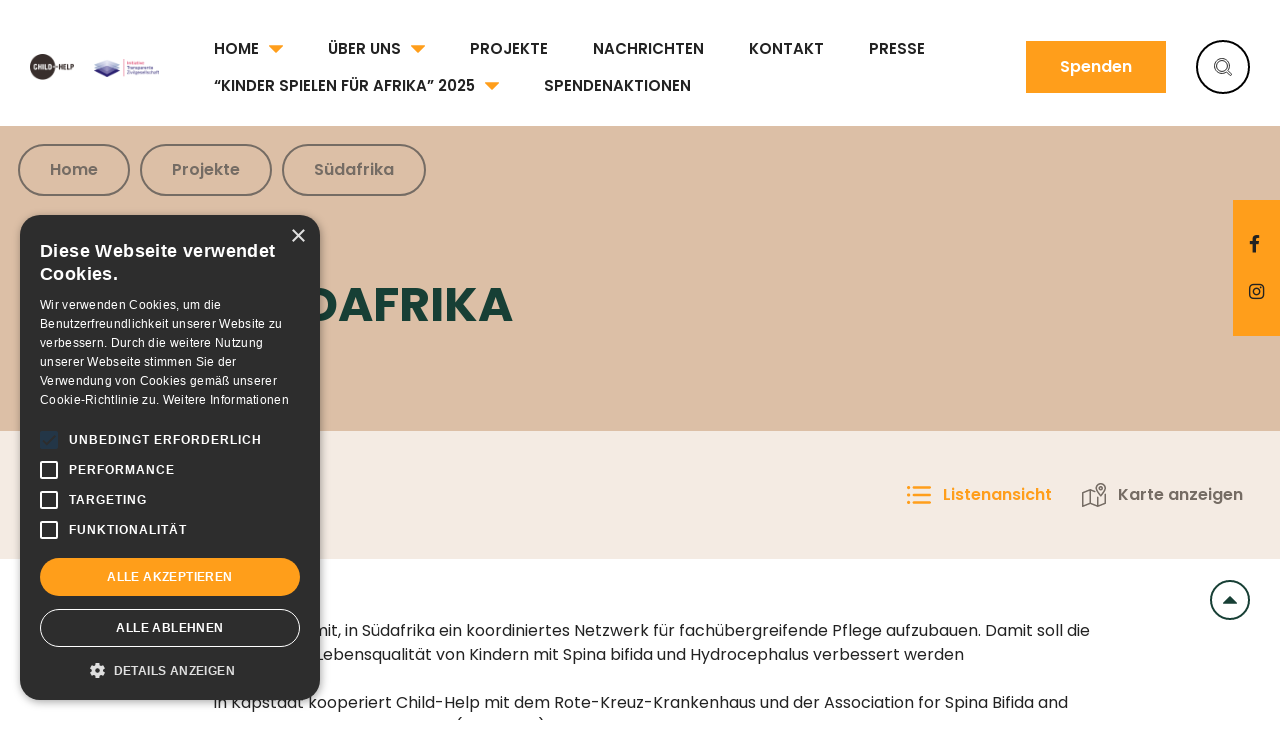

--- FILE ---
content_type: text/html; charset=UTF-8
request_url: https://child-help.de/lander/sudafrika/
body_size: 10466
content:
<!doctype html>
<html lang="de">
<head>
	<meta charset="UTF-8">
	<meta name="viewport" content="width=device-width, initial-scale=1">
	<link rel="profile" href="https://gmpg.org/xfn/11">

	<meta name="theme-color" content="#173F35" />
	<meta name="msapplication-TileColor" content="#173F35">

			<link rel="icon" type="image/png" sizes="16x16"  href="https://child-help.de/wp-content/uploads/sites/9/2024/04/Logo-zuschnitt.jpg">
	
	<meta name='robots' content='index, follow, max-image-preview:large, max-snippet:-1, max-video-preview:-1' />
	<style>img:is([sizes="auto" i], [sizes^="auto," i]) { contain-intrinsic-size: 3000px 1500px }</style>
	
	<!-- This site is optimized with the Yoast SEO plugin v26.6 - https://yoast.com/wordpress/plugins/seo/ -->
	<title>Südafrika Überblick - Child-Help Germany</title>
	<link rel="canonical" href="https://child-help.de/lander/sudafrika/" />
	<meta property="og:locale" content="de_DE" />
	<meta property="og:type" content="article" />
	<meta property="og:title" content="Südafrika Überblick - Child-Help Germany" />
	<meta property="og:description" content="Child-Help hilft mit, in Südafrika ein koordiniertes Netzwerk für fachübergreifende Pflege aufzubauen. Damit soll die Lebensqualität von Kindern mit Spina bifida und Hydrocephalus verbessert werden In Kapstadt kooperiert Child-Help mit dem Rote-Kreuz-Krankenhaus und der Association for Spina Bifida and Hydrocephalus South Africa (ASBAH SA), dem Südafrikanischen Verband für Spina bifida. Im Rahmen der Zusammenarbeit werden Kinderärzte gefördert, um ein koordiniertes Netzwerk für fachübergreifende Pflege aufzubauen." />
	<meta property="og:url" content="https://child-help.de/lander/sudafrika/" />
	<meta property="og:site_name" content="Child-Help Germany" />
	<meta property="og:image" content="https://child-help.de/wp-content/uploads/sites/9/2023/11/projecten-archive.jpg" />
	<meta property="og:image:width" content="625" />
	<meta property="og:image:height" content="450" />
	<meta property="og:image:type" content="image/jpeg" />
	<meta name="twitter:card" content="summary_large_image" />
	<script type="application/ld+json" class="yoast-schema-graph">{"@context":"https://schema.org","@graph":[{"@type":"CollectionPage","@id":"https://child-help.de/lander/sudafrika/","url":"https://child-help.de/lander/sudafrika/","name":"Südafrika Überblick - Child-Help Germany","isPartOf":{"@id":"https://child-help.de/#website"},"primaryImageOfPage":{"@id":"https://child-help.de/lander/sudafrika/#primaryimage"},"image":{"@id":"https://child-help.de/lander/sudafrika/#primaryimage"},"thumbnailUrl":"https://child-help.de/wp-content/uploads/sites/9/2024/03/Child-Help_Projekt_Selbsthilfegruppen_Elterngruppen_Peer-counseling_Kinder_Spina-bifida_Hydrocephalus_Titelbild.jpg","breadcrumb":{"@id":"https://child-help.de/lander/sudafrika/#breadcrumb"},"inLanguage":"de"},{"@type":"ImageObject","inLanguage":"de","@id":"https://child-help.de/lander/sudafrika/#primaryimage","url":"https://child-help.de/wp-content/uploads/sites/9/2024/03/Child-Help_Projekt_Selbsthilfegruppen_Elterngruppen_Peer-counseling_Kinder_Spina-bifida_Hydrocephalus_Titelbild.jpg","contentUrl":"https://child-help.de/wp-content/uploads/sites/9/2024/03/Child-Help_Projekt_Selbsthilfegruppen_Elterngruppen_Peer-counseling_Kinder_Spina-bifida_Hydrocephalus_Titelbild.jpg","width":950,"height":633},{"@type":"BreadcrumbList","@id":"https://child-help.de/lander/sudafrika/#breadcrumb","itemListElement":[{"@type":"ListItem","position":1,"name":"Home","item":"https://child-help.de/"},{"@type":"ListItem","position":2,"name":"Projekte","item":"https://child-help.de/projects/"},{"@type":"ListItem","position":3,"name":"Südafrika"}]},{"@type":"WebSite","@id":"https://child-help.de/#website","url":"https://child-help.de/","name":"Child-Help Deutschland","description":"","publisher":{"@id":"https://child-help.de/#organization"},"potentialAction":[{"@type":"SearchAction","target":{"@type":"EntryPoint","urlTemplate":"https://child-help.de/?s={search_term_string}"},"query-input":{"@type":"PropertyValueSpecification","valueRequired":true,"valueName":"search_term_string"}}],"inLanguage":"de"},{"@type":"Organization","@id":"https://child-help.de/#organization","name":"Child-Help Deutschland","url":"https://child-help.de/","logo":{"@type":"ImageObject","inLanguage":"de","@id":"https://child-help.de/#/schema/logo/image/","url":"https://staging.child-help.de/wp-content/uploads/sites/9/2023/10/logo.png","contentUrl":"https://staging.child-help.de/wp-content/uploads/sites/9/2023/10/logo.png","width":100,"height":58,"caption":"Child-Help Deutschland"},"image":{"@id":"https://child-help.de/#/schema/logo/image/"},"sameAs":["https://www.facebook.com/CHInternational/","https://www.instagram.com/childhelpdeutschland/"]}]}</script>
	<!-- / Yoast SEO plugin. -->


<link rel='dns-prefetch' href='//cdn.jsdelivr.net' />
<link rel='dns-prefetch' href='//cdnjs.cloudflare.com' />
<link rel='dns-prefetch' href='//unpkg.com' />
<link rel="alternate" type="application/rss+xml" title="Child-Help Germany &raquo; Feed" href="https://child-help.de/feed/" />
<link rel="alternate" type="application/rss+xml" title="Child-Help Germany &raquo; Kommentar-Feed" href="https://child-help.de/comments/feed/" />
<link rel="alternate" type="application/rss+xml" title="Child-Help Germany &raquo; Südafrika Country Feed" href="https://child-help.de/lander/sudafrika/feed/" />
<script type="text/javascript">
/* <![CDATA[ */
window._wpemojiSettings = {"baseUrl":"https:\/\/s.w.org\/images\/core\/emoji\/16.0.1\/72x72\/","ext":".png","svgUrl":"https:\/\/s.w.org\/images\/core\/emoji\/16.0.1\/svg\/","svgExt":".svg","source":{"concatemoji":"https:\/\/child-help.de\/wp-includes\/js\/wp-emoji-release.min.js?ver=6.8.3"}};
/*! This file is auto-generated */
!function(s,n){var o,i,e;function c(e){try{var t={supportTests:e,timestamp:(new Date).valueOf()};sessionStorage.setItem(o,JSON.stringify(t))}catch(e){}}function p(e,t,n){e.clearRect(0,0,e.canvas.width,e.canvas.height),e.fillText(t,0,0);var t=new Uint32Array(e.getImageData(0,0,e.canvas.width,e.canvas.height).data),a=(e.clearRect(0,0,e.canvas.width,e.canvas.height),e.fillText(n,0,0),new Uint32Array(e.getImageData(0,0,e.canvas.width,e.canvas.height).data));return t.every(function(e,t){return e===a[t]})}function u(e,t){e.clearRect(0,0,e.canvas.width,e.canvas.height),e.fillText(t,0,0);for(var n=e.getImageData(16,16,1,1),a=0;a<n.data.length;a++)if(0!==n.data[a])return!1;return!0}function f(e,t,n,a){switch(t){case"flag":return n(e,"\ud83c\udff3\ufe0f\u200d\u26a7\ufe0f","\ud83c\udff3\ufe0f\u200b\u26a7\ufe0f")?!1:!n(e,"\ud83c\udde8\ud83c\uddf6","\ud83c\udde8\u200b\ud83c\uddf6")&&!n(e,"\ud83c\udff4\udb40\udc67\udb40\udc62\udb40\udc65\udb40\udc6e\udb40\udc67\udb40\udc7f","\ud83c\udff4\u200b\udb40\udc67\u200b\udb40\udc62\u200b\udb40\udc65\u200b\udb40\udc6e\u200b\udb40\udc67\u200b\udb40\udc7f");case"emoji":return!a(e,"\ud83e\udedf")}return!1}function g(e,t,n,a){var r="undefined"!=typeof WorkerGlobalScope&&self instanceof WorkerGlobalScope?new OffscreenCanvas(300,150):s.createElement("canvas"),o=r.getContext("2d",{willReadFrequently:!0}),i=(o.textBaseline="top",o.font="600 32px Arial",{});return e.forEach(function(e){i[e]=t(o,e,n,a)}),i}function t(e){var t=s.createElement("script");t.src=e,t.defer=!0,s.head.appendChild(t)}"undefined"!=typeof Promise&&(o="wpEmojiSettingsSupports",i=["flag","emoji"],n.supports={everything:!0,everythingExceptFlag:!0},e=new Promise(function(e){s.addEventListener("DOMContentLoaded",e,{once:!0})}),new Promise(function(t){var n=function(){try{var e=JSON.parse(sessionStorage.getItem(o));if("object"==typeof e&&"number"==typeof e.timestamp&&(new Date).valueOf()<e.timestamp+604800&&"object"==typeof e.supportTests)return e.supportTests}catch(e){}return null}();if(!n){if("undefined"!=typeof Worker&&"undefined"!=typeof OffscreenCanvas&&"undefined"!=typeof URL&&URL.createObjectURL&&"undefined"!=typeof Blob)try{var e="postMessage("+g.toString()+"("+[JSON.stringify(i),f.toString(),p.toString(),u.toString()].join(",")+"));",a=new Blob([e],{type:"text/javascript"}),r=new Worker(URL.createObjectURL(a),{name:"wpTestEmojiSupports"});return void(r.onmessage=function(e){c(n=e.data),r.terminate(),t(n)})}catch(e){}c(n=g(i,f,p,u))}t(n)}).then(function(e){for(var t in e)n.supports[t]=e[t],n.supports.everything=n.supports.everything&&n.supports[t],"flag"!==t&&(n.supports.everythingExceptFlag=n.supports.everythingExceptFlag&&n.supports[t]);n.supports.everythingExceptFlag=n.supports.everythingExceptFlag&&!n.supports.flag,n.DOMReady=!1,n.readyCallback=function(){n.DOMReady=!0}}).then(function(){return e}).then(function(){var e;n.supports.everything||(n.readyCallback(),(e=n.source||{}).concatemoji?t(e.concatemoji):e.wpemoji&&e.twemoji&&(t(e.twemoji),t(e.wpemoji)))}))}((window,document),window._wpemojiSettings);
/* ]]> */
</script>
<style id='wp-emoji-styles-inline-css' type='text/css'>

	img.wp-smiley, img.emoji {
		display: inline !important;
		border: none !important;
		box-shadow: none !important;
		height: 1em !important;
		width: 1em !important;
		margin: 0 0.07em !important;
		vertical-align: -0.1em !important;
		background: none !important;
		padding: 0 !important;
	}
</style>
<link rel='stylesheet' id='wp-block-library-css' href='https://child-help.de/wp-includes/css/dist/block-library/style.min.css?ver=6.8.3' type='text/css' media='all' />
<style id='classic-theme-styles-inline-css' type='text/css'>
/*! This file is auto-generated */
.wp-block-button__link{color:#fff;background-color:#32373c;border-radius:9999px;box-shadow:none;text-decoration:none;padding:calc(.667em + 2px) calc(1.333em + 2px);font-size:1.125em}.wp-block-file__button{background:#32373c;color:#fff;text-decoration:none}
</style>
<style id='global-styles-inline-css' type='text/css'>
:root{--wp--preset--aspect-ratio--square: 1;--wp--preset--aspect-ratio--4-3: 4/3;--wp--preset--aspect-ratio--3-4: 3/4;--wp--preset--aspect-ratio--3-2: 3/2;--wp--preset--aspect-ratio--2-3: 2/3;--wp--preset--aspect-ratio--16-9: 16/9;--wp--preset--aspect-ratio--9-16: 9/16;--wp--preset--color--black: #000000;--wp--preset--color--cyan-bluish-gray: #abb8c3;--wp--preset--color--white: #ffffff;--wp--preset--color--pale-pink: #f78da7;--wp--preset--color--vivid-red: #cf2e2e;--wp--preset--color--luminous-vivid-orange: #ff6900;--wp--preset--color--luminous-vivid-amber: #fcb900;--wp--preset--color--light-green-cyan: #7bdcb5;--wp--preset--color--vivid-green-cyan: #00d084;--wp--preset--color--pale-cyan-blue: #8ed1fc;--wp--preset--color--vivid-cyan-blue: #0693e3;--wp--preset--color--vivid-purple: #9b51e0;--wp--preset--gradient--vivid-cyan-blue-to-vivid-purple: linear-gradient(135deg,rgba(6,147,227,1) 0%,rgb(155,81,224) 100%);--wp--preset--gradient--light-green-cyan-to-vivid-green-cyan: linear-gradient(135deg,rgb(122,220,180) 0%,rgb(0,208,130) 100%);--wp--preset--gradient--luminous-vivid-amber-to-luminous-vivid-orange: linear-gradient(135deg,rgba(252,185,0,1) 0%,rgba(255,105,0,1) 100%);--wp--preset--gradient--luminous-vivid-orange-to-vivid-red: linear-gradient(135deg,rgba(255,105,0,1) 0%,rgb(207,46,46) 100%);--wp--preset--gradient--very-light-gray-to-cyan-bluish-gray: linear-gradient(135deg,rgb(238,238,238) 0%,rgb(169,184,195) 100%);--wp--preset--gradient--cool-to-warm-spectrum: linear-gradient(135deg,rgb(74,234,220) 0%,rgb(151,120,209) 20%,rgb(207,42,186) 40%,rgb(238,44,130) 60%,rgb(251,105,98) 80%,rgb(254,248,76) 100%);--wp--preset--gradient--blush-light-purple: linear-gradient(135deg,rgb(255,206,236) 0%,rgb(152,150,240) 100%);--wp--preset--gradient--blush-bordeaux: linear-gradient(135deg,rgb(254,205,165) 0%,rgb(254,45,45) 50%,rgb(107,0,62) 100%);--wp--preset--gradient--luminous-dusk: linear-gradient(135deg,rgb(255,203,112) 0%,rgb(199,81,192) 50%,rgb(65,88,208) 100%);--wp--preset--gradient--pale-ocean: linear-gradient(135deg,rgb(255,245,203) 0%,rgb(182,227,212) 50%,rgb(51,167,181) 100%);--wp--preset--gradient--electric-grass: linear-gradient(135deg,rgb(202,248,128) 0%,rgb(113,206,126) 100%);--wp--preset--gradient--midnight: linear-gradient(135deg,rgb(2,3,129) 0%,rgb(40,116,252) 100%);--wp--preset--font-size--small: 13px;--wp--preset--font-size--medium: 20px;--wp--preset--font-size--large: 36px;--wp--preset--font-size--x-large: 42px;--wp--preset--spacing--20: 0.44rem;--wp--preset--spacing--30: 0.67rem;--wp--preset--spacing--40: 1rem;--wp--preset--spacing--50: 1.5rem;--wp--preset--spacing--60: 2.25rem;--wp--preset--spacing--70: 3.38rem;--wp--preset--spacing--80: 5.06rem;--wp--preset--shadow--natural: 6px 6px 9px rgba(0, 0, 0, 0.2);--wp--preset--shadow--deep: 12px 12px 50px rgba(0, 0, 0, 0.4);--wp--preset--shadow--sharp: 6px 6px 0px rgba(0, 0, 0, 0.2);--wp--preset--shadow--outlined: 6px 6px 0px -3px rgba(255, 255, 255, 1), 6px 6px rgba(0, 0, 0, 1);--wp--preset--shadow--crisp: 6px 6px 0px rgba(0, 0, 0, 1);}:where(.is-layout-flex){gap: 0.5em;}:where(.is-layout-grid){gap: 0.5em;}body .is-layout-flex{display: flex;}.is-layout-flex{flex-wrap: wrap;align-items: center;}.is-layout-flex > :is(*, div){margin: 0;}body .is-layout-grid{display: grid;}.is-layout-grid > :is(*, div){margin: 0;}:where(.wp-block-columns.is-layout-flex){gap: 2em;}:where(.wp-block-columns.is-layout-grid){gap: 2em;}:where(.wp-block-post-template.is-layout-flex){gap: 1.25em;}:where(.wp-block-post-template.is-layout-grid){gap: 1.25em;}.has-black-color{color: var(--wp--preset--color--black) !important;}.has-cyan-bluish-gray-color{color: var(--wp--preset--color--cyan-bluish-gray) !important;}.has-white-color{color: var(--wp--preset--color--white) !important;}.has-pale-pink-color{color: var(--wp--preset--color--pale-pink) !important;}.has-vivid-red-color{color: var(--wp--preset--color--vivid-red) !important;}.has-luminous-vivid-orange-color{color: var(--wp--preset--color--luminous-vivid-orange) !important;}.has-luminous-vivid-amber-color{color: var(--wp--preset--color--luminous-vivid-amber) !important;}.has-light-green-cyan-color{color: var(--wp--preset--color--light-green-cyan) !important;}.has-vivid-green-cyan-color{color: var(--wp--preset--color--vivid-green-cyan) !important;}.has-pale-cyan-blue-color{color: var(--wp--preset--color--pale-cyan-blue) !important;}.has-vivid-cyan-blue-color{color: var(--wp--preset--color--vivid-cyan-blue) !important;}.has-vivid-purple-color{color: var(--wp--preset--color--vivid-purple) !important;}.has-black-background-color{background-color: var(--wp--preset--color--black) !important;}.has-cyan-bluish-gray-background-color{background-color: var(--wp--preset--color--cyan-bluish-gray) !important;}.has-white-background-color{background-color: var(--wp--preset--color--white) !important;}.has-pale-pink-background-color{background-color: var(--wp--preset--color--pale-pink) !important;}.has-vivid-red-background-color{background-color: var(--wp--preset--color--vivid-red) !important;}.has-luminous-vivid-orange-background-color{background-color: var(--wp--preset--color--luminous-vivid-orange) !important;}.has-luminous-vivid-amber-background-color{background-color: var(--wp--preset--color--luminous-vivid-amber) !important;}.has-light-green-cyan-background-color{background-color: var(--wp--preset--color--light-green-cyan) !important;}.has-vivid-green-cyan-background-color{background-color: var(--wp--preset--color--vivid-green-cyan) !important;}.has-pale-cyan-blue-background-color{background-color: var(--wp--preset--color--pale-cyan-blue) !important;}.has-vivid-cyan-blue-background-color{background-color: var(--wp--preset--color--vivid-cyan-blue) !important;}.has-vivid-purple-background-color{background-color: var(--wp--preset--color--vivid-purple) !important;}.has-black-border-color{border-color: var(--wp--preset--color--black) !important;}.has-cyan-bluish-gray-border-color{border-color: var(--wp--preset--color--cyan-bluish-gray) !important;}.has-white-border-color{border-color: var(--wp--preset--color--white) !important;}.has-pale-pink-border-color{border-color: var(--wp--preset--color--pale-pink) !important;}.has-vivid-red-border-color{border-color: var(--wp--preset--color--vivid-red) !important;}.has-luminous-vivid-orange-border-color{border-color: var(--wp--preset--color--luminous-vivid-orange) !important;}.has-luminous-vivid-amber-border-color{border-color: var(--wp--preset--color--luminous-vivid-amber) !important;}.has-light-green-cyan-border-color{border-color: var(--wp--preset--color--light-green-cyan) !important;}.has-vivid-green-cyan-border-color{border-color: var(--wp--preset--color--vivid-green-cyan) !important;}.has-pale-cyan-blue-border-color{border-color: var(--wp--preset--color--pale-cyan-blue) !important;}.has-vivid-cyan-blue-border-color{border-color: var(--wp--preset--color--vivid-cyan-blue) !important;}.has-vivid-purple-border-color{border-color: var(--wp--preset--color--vivid-purple) !important;}.has-vivid-cyan-blue-to-vivid-purple-gradient-background{background: var(--wp--preset--gradient--vivid-cyan-blue-to-vivid-purple) !important;}.has-light-green-cyan-to-vivid-green-cyan-gradient-background{background: var(--wp--preset--gradient--light-green-cyan-to-vivid-green-cyan) !important;}.has-luminous-vivid-amber-to-luminous-vivid-orange-gradient-background{background: var(--wp--preset--gradient--luminous-vivid-amber-to-luminous-vivid-orange) !important;}.has-luminous-vivid-orange-to-vivid-red-gradient-background{background: var(--wp--preset--gradient--luminous-vivid-orange-to-vivid-red) !important;}.has-very-light-gray-to-cyan-bluish-gray-gradient-background{background: var(--wp--preset--gradient--very-light-gray-to-cyan-bluish-gray) !important;}.has-cool-to-warm-spectrum-gradient-background{background: var(--wp--preset--gradient--cool-to-warm-spectrum) !important;}.has-blush-light-purple-gradient-background{background: var(--wp--preset--gradient--blush-light-purple) !important;}.has-blush-bordeaux-gradient-background{background: var(--wp--preset--gradient--blush-bordeaux) !important;}.has-luminous-dusk-gradient-background{background: var(--wp--preset--gradient--luminous-dusk) !important;}.has-pale-ocean-gradient-background{background: var(--wp--preset--gradient--pale-ocean) !important;}.has-electric-grass-gradient-background{background: var(--wp--preset--gradient--electric-grass) !important;}.has-midnight-gradient-background{background: var(--wp--preset--gradient--midnight) !important;}.has-small-font-size{font-size: var(--wp--preset--font-size--small) !important;}.has-medium-font-size{font-size: var(--wp--preset--font-size--medium) !important;}.has-large-font-size{font-size: var(--wp--preset--font-size--large) !important;}.has-x-large-font-size{font-size: var(--wp--preset--font-size--x-large) !important;}
:where(.wp-block-post-template.is-layout-flex){gap: 1.25em;}:where(.wp-block-post-template.is-layout-grid){gap: 1.25em;}
:where(.wp-block-columns.is-layout-flex){gap: 2em;}:where(.wp-block-columns.is-layout-grid){gap: 2em;}
:root :where(.wp-block-pullquote){font-size: 1.5em;line-height: 1.6;}
</style>
<link rel='stylesheet' id='custom-frontend-nav-css' href='https://child-help.de/wp-content/plugins/conversal-backend-master/css/conversal-frontend-nav.css?ver=6.8.3' type='text/css' media='all' />
<link rel='stylesheet' id='wpa-css-css' href='https://child-help.de/wp-content/plugins/honeypot/includes/css/wpa.css?ver=2.3.04' type='text/css' media='all' />
<link rel='stylesheet' id='slick-css' href='https://cdn.jsdelivr.net/npm/slick-carousel@1.8.1/slick/slick.css?ver=1.8.1#asyncload' type='text/css' media='all' />
<link rel='stylesheet' id='magnific-popup-css' href='https://cdnjs.cloudflare.com/ajax/libs/magnific-popup.js/1.1.0/magnific-popup.min.css?ver=1.1' type='text/css' media='all' />
<link rel='stylesheet' id='bootstrap-css' href='https://cdn.jsdelivr.net/npm/bootstrap@5.1.3/dist/css/bootstrap.min.css?ver=5.1.3#asyncload' type='text/css' media='all' />
<link rel='stylesheet' id='fontawesome-style-css' href='https://cdnjs.cloudflare.com/ajax/libs/font-awesome/6.1.1/css/fontawesome.min.css?ver=6.8.3' type='text/css' media='all' />
<link rel='stylesheet' id='aos-css' href='https://unpkg.com/aos@2.3.1/dist/aos.css?ver=6.8.3' type='text/css' media='all' />
<link rel='stylesheet' id='frontend-style-css' href='https://child-help.de/wp-content/themes/frontend/style.css?ver=1711571315#asyncload' type='text/css' media='all' />
<script type="text/javascript" src="https://child-help.de/wp-includes/js/jquery/jquery.min.js?ver=3.7.1" id="jquery-core-js"></script>
<script type="text/javascript" src="https://child-help.de/wp-includes/js/jquery/jquery-migrate.min.js?ver=3.4.1" id="jquery-migrate-js"></script>
<script type="text/javascript" src="https://cdnjs.cloudflare.com/ajax/libs/magnific-popup.js/1.1.0/jquery.magnific-popup.js?ver=6.8.3" id="video-popup-script-js"></script>
<link rel="https://api.w.org/" href="https://child-help.de/wp-json/" /><link rel="alternate" title="JSON" type="application/json" href="https://child-help.de/wp-json/wp/v2/landen/13" /><link rel="EditURI" type="application/rsd+xml" title="RSD" href="https://child-help.de/xmlrpc.php?rsd" />
<meta name="generator" content="WordPress 6.8.3" />
<script type="text/javascript" charset="UTF-8" src="//cdn.cookie-script.com/s/fe0456df5b13a05f1bbc4c69250a7501.js"></script>		<script type="text/javascript">
            var ajaxurl = 'https://child-help.de/wp-admin/admin-ajax.php';
		</script>
		<!-- Google tag (gtag.js) -->
<script async src="https://www.googletagmanager.com/gtag/js?id=G-693NQBLCLM"></script>
<script>
  window.dataLayer = window.dataLayer || [];
  function gtag(){dataLayer.push(arguments);}
  gtag('js', new Date());

  gtag('config', 'G-693NQBLCLM');
</script>		<style type="text/css" id="wp-custom-css">
			.banner-title h1 {
	font-size: 2.8rem;align-content};
#podcasts >div {
	visibility: none};
#podcasts article>div {
	visibility: none
};

#logo {
    max-width: 400px;
		max-height: 200px;
	padding-right: 30px;}
.logo_desktop {
	padding-right: 10px;
}
#podcasts {
	visibility:hidden;
	position: relative;
	padding-bottom: 0em;
	
}
#podcasts .py-5 {
	  padding-top: 0rem !important;
    padding-bottom: 0rem !important;
}
#podcasts .my-5 {
	  margin-top: 0rem !important;
    margin-bottom: 0rem !important;
}
		</style>
			    </head>

<body class="archive tax-landen term-sudafrika term-13 wp-theme-frontend hfeed inner">

	
	<nav id="mobile-navigation" class="main-navigation d-lg-none">

		<div class="d-flex align-items-center">
							<a class="logo_mobile d-lg-none" href="https://child-help.de/"><img src="https://child-help.de/wp-content/uploads/sites/9/2023/10/logo.png" alt="Child-Help Germany"></a>
															<a class="logo-m-2" href="https://child-help.de/initiative-transparente-zivilgesellschaft-itz/ ">
				
					<img src="https://child-help.de/wp-content/uploads/sites/9/2024/04/Transparente_ZivilgesellschaftPNG_klein-e1712238744380.png" alt="Child-Help Germany">

									</a>
									</div>

		<div class="search-btn"></div>

		<button class="menu-toggle d-lg-none" aria-controls="primary-menu" aria-expanded="false">Menu</button>

		<div class="menu-hoofdmenu-container"><ul id="primary-menu" class="menu"><li id="menu-item-176" class="menu-item menu-item-type-post_type menu-item-object-page menu-item-home menu-item-has-children menu-item-176"><a href="https://child-help.de/">Home</a>
<ul class="sub-menu">
	<li id="menu-item-527" class="menu-item menu-item-type-post_type menu-item-object-page menu-item-527"><a href="https://child-help.de/helfen-sie-uns-als-unternehmen/">Helfen Sie uns als Unternehmen</a></li>
	<li id="menu-item-1233" class="menu-item menu-item-type-post_type menu-item-object-page menu-item-1233"><a href="https://child-help.de/hilfe-als-einzelperson/">Hilfe als Einzelperson</a></li>
	<li id="menu-item-529" class="menu-item menu-item-type-post_type menu-item-object-page menu-item-529"><a href="https://child-help.de/was-passiert-mit-ihrer-spende/">Was passiert mit Ihrer Spende?</a></li>
</ul>
</li>
<li id="menu-item-175" class="menu-item menu-item-type-post_type menu-item-object-page menu-item-has-children menu-item-175"><a href="https://child-help.de/uber-uns/">Über uns</a>
<ul class="sub-menu">
	<li id="menu-item-866" class="menu-item menu-item-type-post_type menu-item-object-page menu-item-866"><a href="https://child-help.de/uber-uns/mission-und-vision/">Mission und Vision</a></li>
	<li id="menu-item-2936" class="menu-item menu-item-type-post_type menu-item-object-page menu-item-2936"><a href="https://child-help.de/share/">SHARE: Ein globales Netzwerk und Wissenszentrum</a></li>
	<li id="menu-item-759" class="menu-item menu-item-type-post_type menu-item-object-page menu-item-759"><a href="https://child-help.de/uber-uns/wer-ist-wer/">Wer ist wer</a></li>
	<li id="menu-item-761" class="menu-item menu-item-type-post_type menu-item-object-page menu-item-761"><a href="https://child-help.de/uber-uns/was-wir-machen/">Was wir machen</a></li>
	<li id="menu-item-757" class="menu-item menu-item-type-post_type menu-item-object-page menu-item-757"><a href="https://child-help.de/uber-uns/geschichte/">Geschichte</a></li>
	<li id="menu-item-756" class="menu-item menu-item-type-post_type menu-item-object-page menu-item-756"><a href="https://child-help.de/uber-uns/jahresberichte/">Jahresberichte</a></li>
	<li id="menu-item-758" class="menu-item menu-item-type-post_type menu-item-object-page menu-item-758"><a href="https://child-help.de/uber-uns/partner/">Partner</a></li>
	<li id="menu-item-760" class="menu-item menu-item-type-post_type menu-item-object-page menu-item-760"><a href="https://child-help.de/uber-uns/links/">Links</a></li>
	<li id="menu-item-2381" class="menu-item menu-item-type-post_type menu-item-object-page menu-item-2381"><a href="https://child-help.de/uber-uns/transparenz/">Transparenz</a></li>
</ul>
</li>
<li id="menu-item-392" class="menu-item menu-item-type-custom menu-item-object-custom menu-item-392"><a href="/projects">Projekte</a></li>
<li id="menu-item-181" class="menu-item menu-item-type-custom menu-item-object-custom menu-item-181"><a href="/news">Nachrichten</a></li>
<li id="menu-item-179" class="menu-item menu-item-type-post_type menu-item-object-page menu-item-179"><a href="https://child-help.de/kontakt/">Kontakt</a></li>
<li id="menu-item-1373" class="menu-item menu-item-type-post_type menu-item-object-page menu-item-1373"><a href="https://child-help.de/presse/">Presse</a></li>
<li id="menu-item-2004" class="menu-item menu-item-type-post_type menu-item-object-page menu-item-has-children menu-item-2004"><a href="https://child-help.de/konzerte/">“Kinder spielen für Afrika” 2025</a>
<ul class="sub-menu">
	<li id="menu-item-2130" class="menu-item menu-item-type-post_type menu-item-object-page menu-item-2130"><a href="https://child-help.de/konzerte/">Infos und Tickets</a></li>
	<li id="menu-item-2132" class="menu-item menu-item-type-post_type menu-item-object-page menu-item-2132"><a href="https://child-help.de/konzerte/konzerte-nachrichten/">Konzertnachrichten</a></li>
	<li id="menu-item-2411" class="menu-item menu-item-type-post_type menu-item-object-page menu-item-2411"><a href="https://child-help.de/konzerte/unterstuetzer-der-konzertreihe/">Unterstützer der Konzertreihe</a></li>
	<li id="menu-item-2455" class="menu-item menu-item-type-post_type menu-item-object-page menu-item-2455"><a href="https://child-help.de/konzerte/spenden/">Spenden</a></li>
</ul>
</li>
<li id="menu-item-2824" class="menu-item menu-item-type-post_type menu-item-object-page menu-item-2824"><a href="https://child-help.de/spendenaktion/">Spendenaktionen</a></li>
</ul></div>
					<a href="https://child-help.de/homepage/spenden/" class="button button-3 my-5">Spenden</a>
		
		<ul class="social_media justify-content-center list-unstyled m-0">
							<li class="mx-3">
					<a href="https://www.facebook.com/ChildHelpGermany"><i class="fa-classic fa-brands fa-facebook-f" aria-hidden="true"></i></a>
				</li>
							<li class="mx-3">
					<a href="https://www.instagram.com/childhelpgermany"><i class="fa-classic fa-brands fa-instagram" aria-hidden="true"></i></a>
				</li>
					</ul>

	</nav><!-- #mobile-navigation -->

	<header id="header" class="d-none d-lg-block">
		<div class="container block-1820 d-flex justify-content-between align-items-center py-5 px-lg-5">
			<div id="logo" class="d-flex align-items-center" data-aos="fade-up">
									<a class="logo_desktop d-lg-block" href="https://child-help.de/"><img src="https://child-help.de/wp-content/uploads/sites/9/2023/10/logo.png" alt="Child-Help Germany"></a>
				


															<a class="logo_desktop d-lg-block ms-3" href="https://child-help.de/initiative-transparente-zivilgesellschaft-itz/ ">
					
						<img src="https://child-help.de/wp-content/uploads/sites/9/2024/04/Transparente_ZivilgesellschaftPNG_klein-e1712238744380.png" alt="Child-Help Germany">

											</a>
									

			</div>

			<div class="d-flex align-items-center">

				<nav id="desktop-navigation" class="main-navigation d-none d-lg-block me-5">

					<div class="menu-hoofdmenu-container"><ul id="primary-menu" class="menu"><li class="menu-item menu-item-type-post_type menu-item-object-page menu-item-home menu-item-has-children menu-item-176"><a href="https://child-help.de/">Home</a>
<ul class="sub-menu">
	<li class="menu-item menu-item-type-post_type menu-item-object-page menu-item-527"><a href="https://child-help.de/helfen-sie-uns-als-unternehmen/">Helfen Sie uns als Unternehmen</a></li>
	<li class="menu-item menu-item-type-post_type menu-item-object-page menu-item-1233"><a href="https://child-help.de/hilfe-als-einzelperson/">Hilfe als Einzelperson</a></li>
	<li class="menu-item menu-item-type-post_type menu-item-object-page menu-item-529"><a href="https://child-help.de/was-passiert-mit-ihrer-spende/">Was passiert mit Ihrer Spende?</a></li>
</ul>
</li>
<li class="menu-item menu-item-type-post_type menu-item-object-page menu-item-has-children menu-item-175"><a href="https://child-help.de/uber-uns/">Über uns</a>
<ul class="sub-menu">
	<li class="menu-item menu-item-type-post_type menu-item-object-page menu-item-866"><a href="https://child-help.de/uber-uns/mission-und-vision/">Mission und Vision</a></li>
	<li class="menu-item menu-item-type-post_type menu-item-object-page menu-item-2936"><a href="https://child-help.de/share/">SHARE: Ein globales Netzwerk und Wissenszentrum</a></li>
	<li class="menu-item menu-item-type-post_type menu-item-object-page menu-item-759"><a href="https://child-help.de/uber-uns/wer-ist-wer/">Wer ist wer</a></li>
	<li class="menu-item menu-item-type-post_type menu-item-object-page menu-item-761"><a href="https://child-help.de/uber-uns/was-wir-machen/">Was wir machen</a></li>
	<li class="menu-item menu-item-type-post_type menu-item-object-page menu-item-757"><a href="https://child-help.de/uber-uns/geschichte/">Geschichte</a></li>
	<li class="menu-item menu-item-type-post_type menu-item-object-page menu-item-756"><a href="https://child-help.de/uber-uns/jahresberichte/">Jahresberichte</a></li>
	<li class="menu-item menu-item-type-post_type menu-item-object-page menu-item-758"><a href="https://child-help.de/uber-uns/partner/">Partner</a></li>
	<li class="menu-item menu-item-type-post_type menu-item-object-page menu-item-760"><a href="https://child-help.de/uber-uns/links/">Links</a></li>
	<li class="menu-item menu-item-type-post_type menu-item-object-page menu-item-2381"><a href="https://child-help.de/uber-uns/transparenz/">Transparenz</a></li>
</ul>
</li>
<li class="menu-item menu-item-type-custom menu-item-object-custom menu-item-392"><a href="/projects">Projekte</a></li>
<li class="menu-item menu-item-type-custom menu-item-object-custom menu-item-181"><a href="/news">Nachrichten</a></li>
<li class="menu-item menu-item-type-post_type menu-item-object-page menu-item-179"><a href="https://child-help.de/kontakt/">Kontakt</a></li>
<li class="menu-item menu-item-type-post_type menu-item-object-page menu-item-1373"><a href="https://child-help.de/presse/">Presse</a></li>
<li class="menu-item menu-item-type-post_type menu-item-object-page menu-item-has-children menu-item-2004"><a href="https://child-help.de/konzerte/">“Kinder spielen für Afrika” 2025</a>
<ul class="sub-menu">
	<li class="menu-item menu-item-type-post_type menu-item-object-page menu-item-2130"><a href="https://child-help.de/konzerte/">Infos und Tickets</a></li>
	<li class="menu-item menu-item-type-post_type menu-item-object-page menu-item-2132"><a href="https://child-help.de/konzerte/konzerte-nachrichten/">Konzertnachrichten</a></li>
	<li class="menu-item menu-item-type-post_type menu-item-object-page menu-item-2411"><a href="https://child-help.de/konzerte/unterstuetzer-der-konzertreihe/">Unterstützer der Konzertreihe</a></li>
	<li class="menu-item menu-item-type-post_type menu-item-object-page menu-item-2455"><a href="https://child-help.de/konzerte/spenden/">Spenden</a></li>
</ul>
</li>
<li class="menu-item menu-item-type-post_type menu-item-object-page menu-item-2824"><a href="https://child-help.de/spendenaktion/">Spendenaktionen</a></li>
</ul></div>
				</nav><!-- #desktop-navigation -->

			</div>

			<div id="header-tools" class="d-flex" data-aos="fade-up">


				
											<a class="button button-3 ms-5" href="https://child-help.de/homepage/spenden/" target="_blank">Spenden</a>
					
				
				<div id="weglot_here"></div>
				<div class="search-btn ms-5 d-none d-lg-block"></div>
			</div>

		</div>
		<ul class="social_media d-flex flex-column list-unstyled m-0 position-absolute">
							<li class="mx-0 px-2">
					<a href="https://www.facebook.com/ChildHelpGermany"><i class="fa-classic fa-brands fa-facebook-f" aria-hidden="true"></i></a>
				</li>
							<li class="mx-0 px-2">
					<a href="https://www.instagram.com/childhelpgermany"><i class="fa-classic fa-brands fa-instagram" aria-hidden="true"></i></a>
				</li>
					</ul>
	</header>

	<div id="breadcrumbs" class="d-none d-lg-block" data-aos="fade-up">
		<div class="container block-1820  d-lg-flex justify-content-between mb-0">
			<ul class="list-unstyled m-0 d-none d-lg-flex align-items-center"><li></span><li><a href="https://child-help.de/">Home</a></li>  <li><a href="https://child-help.de/projects/">Projekte</a></li>  <li><a href="https://child-help.de/lander/sudafrika/">Südafrika</a></li></span></li></ul>					</div>

	</div>


	<!-- <main id="content" class="px-3 px-lg-0"> -->
<header id="projecten-header">
  <div class="container block-1440 projecten-title">
    <h1 class="text-uppercase m-0">
                Südafrika        </h1>
  </div>
  <div id="projecten-menu" class="beige1 py-3">
    <div class="container block-1440 py-5 row align-items-center position-relative">
      <ul class="cat_nav list-unstyled m-0 d-flex col-12 col-md-6 col-xxl-4 justify-content-center justify-content-md-start mb-5 mb-md-0">
        <li class="me-3">
          <a href="/countries" class="text-uppercase ">Länder</a>
        </li>
        <li class="me-3">
          <a href="/projects" class="text-uppercase active">Projekte</a>
        </li>
      </ul>
              <ul class="list-unstyled m-0 projecten-view d-none d-md-flex col-12 col-md-6 col-xxl-3 justify-content-center justify-content-md-end justify-content-xxl-start">
          <li class="mx-2"><a href="/projects" class="active">Listenansicht</a></li>
          <li class="mx-2"><a href="/projects-map" class="">Karte anzeigen</a></li>
        </ul>
            <figure class="col-12 d-none d-xxl-block col-xxl-5">

        
                <img class="position-absolute" src="https://child-help.de/wp-content/uploads/sites/9/2023/11/projecten-archive.jpg" alt="">

        

      </figure>
    </div>
  </div>

</header>


  <div class="container block-950 text-center my-5 pt-5">
    <h2 class="d-lg-none">Südafrika</h2>
    <p>Child-Help hilft mit, in Südafrika ein koordiniertes Netzwerk für fachübergreifende Pflege aufzubauen. Damit soll die Lebensqualität von Kindern mit Spina bifida und Hydrocephalus verbessert werden</p>
<p>In Kapstadt kooperiert Child-Help mit dem Rote-Kreuz-Krankenhaus und der Association for Spina Bifida and Hydrocephalus South Africa (ASBAH SA), dem Südafrikanischen Verband für Spina bifida. Im Rahmen der Zusammenarbeit werden Kinderärzte gefördert, um ein koordiniertes Netzwerk für fachübergreifende Pflege aufzubauen.</p>
  </div>

<section id="news" class="mt-5 py-5">
  <div class="container block-1440 row">

		
      
        
              <div class="col-12 col-md-4 mb-5 pb-5">
      <figure class="m-0 mb-4">
        <a href="https://child-help.de/projekte/elternvereinigungen/">
          <img width="480" height="320" src="https://child-help.de/wp-content/uploads/sites/9/2024/03/Child-Help_Projekt_Selbsthilfegruppen_Elterngruppen_Peer-counseling_Kinder_Spina-bifida_Hydrocephalus_Titelbild-480x320.jpg" class="attachment-news-thumbnail size-news-thumbnail wp-post-image" alt="" decoding="async" fetchpriority="high" srcset="https://child-help.de/wp-content/uploads/sites/9/2024/03/Child-Help_Projekt_Selbsthilfegruppen_Elterngruppen_Peer-counseling_Kinder_Spina-bifida_Hydrocephalus_Titelbild-480x320.jpg 480w, https://child-help.de/wp-content/uploads/sites/9/2024/03/Child-Help_Projekt_Selbsthilfegruppen_Elterngruppen_Peer-counseling_Kinder_Spina-bifida_Hydrocephalus_Titelbild-300x200.jpg 300w, https://child-help.de/wp-content/uploads/sites/9/2024/03/Child-Help_Projekt_Selbsthilfegruppen_Elterngruppen_Peer-counseling_Kinder_Spina-bifida_Hydrocephalus_Titelbild-768x512.jpg 768w, https://child-help.de/wp-content/uploads/sites/9/2024/03/Child-Help_Projekt_Selbsthilfegruppen_Elterngruppen_Peer-counseling_Kinder_Spina-bifida_Hydrocephalus_Titelbild-790x526.jpg 790w, https://child-help.de/wp-content/uploads/sites/9/2024/03/Child-Help_Projekt_Selbsthilfegruppen_Elterngruppen_Peer-counseling_Kinder_Spina-bifida_Hydrocephalus_Titelbild.jpg 950w" sizes="(max-width: 480px) 100vw, 480px" />        </a>
      </figure>
      <h3><a href="https://child-help.de/projekte/elternvereinigungen/">Elternvereinigungen</a></h3>
      <div class="">

        
                
                  <span class="locatie"><a href="https://child-help.de/lander/athiopien/">Äthiopien</a></span>


                  
                  <span class="locatie"><a href="https://child-help.de/lander/elfenbeinkuste/">Elfenbeinküste</a></span>


                  
                  <span class="locatie"><a href="https://child-help.de/lander/kongo/">Kongo</a></span>


                  
                  <span class="locatie"><a href="https://child-help.de/lander/malawi/">Malawi</a></span>


                  
                  <span class="locatie"><a href="https://child-help.de/lander/sambia/">Sambia</a></span>


                  
                  <span class="locatie"><a href="https://child-help.de/lander/sudafrika/">Südafrika</a></span>


                  
                  <span class="locatie"><a href="https://child-help.de/lander/sudan/">Sudan</a></span>


                  
                  <span class="locatie"><a href="https://child-help.de/lander/ukraine/">Ukraine</a></span>


                  
              </div>
      <a href="https://child-help.de/projekte/elternvereinigungen/" class="readmore">Mehr lesen</a>
    </div>

            
              <div class="col-12 col-md-4 mb-5 pb-5">
      <figure class="m-0 mb-4">
        <a href="https://child-help.de/projekte/folsaure-und-pravention/">
          <img width="480" height="320" src="https://child-help.de/wp-content/uploads/sites/9/2024/02/Folic-Acid-480x320.jpg" class="attachment-news-thumbnail size-news-thumbnail wp-post-image" alt="" decoding="async" srcset="https://child-help.de/wp-content/uploads/sites/9/2024/02/Folic-Acid-480x320.jpg 480w, https://child-help.de/wp-content/uploads/sites/9/2024/02/Folic-Acid-300x200.jpg 300w, https://child-help.de/wp-content/uploads/sites/9/2024/02/Folic-Acid-1024x684.jpg 1024w, https://child-help.de/wp-content/uploads/sites/9/2024/02/Folic-Acid-768x513.jpg 768w, https://child-help.de/wp-content/uploads/sites/9/2024/02/Folic-Acid-1536x1025.jpg 1536w, https://child-help.de/wp-content/uploads/sites/9/2024/02/Folic-Acid-18x12.jpg 18w, https://child-help.de/wp-content/uploads/sites/9/2024/02/Folic-Acid-1272x849.jpg 1272w, https://child-help.de/wp-content/uploads/sites/9/2024/02/Folic-Acid-950x634.jpg 950w, https://child-help.de/wp-content/uploads/sites/9/2024/02/Folic-Acid-790x527.jpg 790w, https://child-help.de/wp-content/uploads/sites/9/2024/02/Folic-Acid.jpg 2048w" sizes="(max-width: 480px) 100vw, 480px" />        </a>
      </figure>
      <h3><a href="https://child-help.de/projekte/folsaure-und-pravention/">Folsäure und Prävention</a></h3>
      <div class="">

        
                
                  <span class="locatie"><a href="https://child-help.de/lander/athiopien/">Äthiopien</a></span>


                  
                  <span class="locatie"><a href="https://child-help.de/lander/guatemala/">Guatemala</a></span>


                  
                  <span class="locatie"><a href="https://child-help.de/lander/kenia/">Kenia</a></span>


                  
                  <span class="locatie"><a href="https://child-help.de/lander/malawi/">Malawi</a></span>


                  
                  <span class="locatie"><a href="https://child-help.de/lander/peru/">Peru</a></span>


                  
                  <span class="locatie"><a href="https://child-help.de/lander/sambia/">Sambia</a></span>


                  
                  <span class="locatie"><a href="https://child-help.de/lander/sudafrika/">Südafrika</a></span>


                  
                  <span class="locatie"><a href="https://child-help.de/lander/sudan/">Sudan</a></span>


                  
                  <span class="locatie"><a href="https://child-help.de/lander/tansania/">Tansania</a></span>


                  
                  <span class="locatie"><a href="https://child-help.de/lander/uganda/">Uganda</a></span>


                  
                  <span class="locatie"><a href="https://child-help.de/lander/ukraine/">Ukraine</a></span>


                  
              </div>
      <a href="https://child-help.de/projekte/folsaure-und-pravention/" class="readmore">Mehr lesen</a>
    </div>

            
              <div class="col-12 col-md-4 mb-5 pb-5">
      <figure class="m-0 mb-4">
        <a href="https://child-help.de/projekte/kontinenz-management/">
          <img width="480" height="382" src="https://child-help.de/wp-content/uploads/sites/9/2024/02/Incontinence-care-2-480x382.jpg" class="attachment-news-thumbnail size-news-thumbnail wp-post-image" alt="" decoding="async" srcset="https://child-help.de/wp-content/uploads/sites/9/2024/02/Incontinence-care-2-480x382.jpg 480w, https://child-help.de/wp-content/uploads/sites/9/2024/02/Incontinence-care-2-300x239.jpg 300w, https://child-help.de/wp-content/uploads/sites/9/2024/02/Incontinence-care-2-1024x815.jpg 1024w, https://child-help.de/wp-content/uploads/sites/9/2024/02/Incontinence-care-2-768x611.jpg 768w, https://child-help.de/wp-content/uploads/sites/9/2024/02/Incontinence-care-2-1536x1223.jpg 1536w, https://child-help.de/wp-content/uploads/sites/9/2024/02/Incontinence-care-2-2048x1630.jpg 2048w, https://child-help.de/wp-content/uploads/sites/9/2024/02/Incontinence-care-2-15x12.jpg 15w, https://child-help.de/wp-content/uploads/sites/9/2024/02/Incontinence-care-2-1272x1013.jpg 1272w, https://child-help.de/wp-content/uploads/sites/9/2024/02/Incontinence-care-2-950x756.jpg 950w, https://child-help.de/wp-content/uploads/sites/9/2024/02/Incontinence-care-2-790x629.jpg 790w" sizes="(max-width: 480px) 100vw, 480px" />        </a>
      </figure>
      <h3><a href="https://child-help.de/projekte/kontinenz-management/">Kontinenz-Management</a></h3>
      <div class="">

        
                
                  <span class="locatie"><a href="https://child-help.de/lander/athiopien/">Äthiopien</a></span>


                  
                  <span class="locatie"><a href="https://child-help.de/lander/elfenbeinkuste/">Elfenbeinküste</a></span>


                  
                  <span class="locatie"><a href="https://child-help.de/lander/guatemala/">Guatemala</a></span>


                  
                  <span class="locatie"><a href="https://child-help.de/lander/kenia/">Kenia</a></span>


                  
                  <span class="locatie"><a href="https://child-help.de/lander/kongo/">Kongo</a></span>


                  
                  <span class="locatie"><a href="https://child-help.de/lander/malawi/">Malawi</a></span>


                  
                  <span class="locatie"><a href="https://child-help.de/lander/peru/">Peru</a></span>


                  
                  <span class="locatie"><a href="https://child-help.de/lander/sambia/">Sambia</a></span>


                  
                  <span class="locatie"><a href="https://child-help.de/lander/sudafrika/">Südafrika</a></span>


                  
                  <span class="locatie"><a href="https://child-help.de/lander/sudan/">Sudan</a></span>


                  
                  <span class="locatie"><a href="https://child-help.de/lander/tansania/">Tansania</a></span>


                  
                  <span class="locatie"><a href="https://child-help.de/lander/uganda/">Uganda</a></span>


                  
                  <span class="locatie"><a href="https://child-help.de/lander/ukraine/">Ukraine</a></span>


                  
              </div>
      <a href="https://child-help.de/projekte/kontinenz-management/" class="readmore">Mehr lesen</a>
    </div>

                  

  </div>

  <div class="py-5"></div>
</section>


<section id="pagination">

	<div class="container block-1440 py-5">
		<div class="navigation"></div>		<!-- Pagination -->
			</div>


</section>




<footer id="footer" class="px-4 px-lg-0 pb-4 mt-5 text-center position-relative">
	<div class="container block-950 text-center">
		<p>Child-Help Hilfe für Kinder mit schweren Missbildungen e.V., Grafenhof 5, 44137 Dortmund, Deutschland<br />
<strong>Email</strong> <a href="/cdn-cgi/l/email-protection#0d60646866684d6e65646169206568617d236f68"><span class="__cf_email__" data-cfemail="2a43444c456a494243464e07424f465a044e4f">[email&#160;protected]</span></a> &#8211; <strong>Tel. </strong>+49 (0)231 &#8211; 58693429 / +49 (0)1579 &#8211; 2570917 &#8211; Ansprechpartnerin: Jacqueline Pirkelbauer (Geschäftsführerin)</p>
<p><strong>Spendenkonten: </strong>Postbank &#8211; IBAN: DE42 2007 0404 0533 7043 01 &#8211; BIC: DEUTDEHHP34 &#8211; <strong><a href="https://www.paypal.com/paypalme/ChildhelpGE" target="_blank" rel="noopener">Paypal.me/ChildhelpGE</a></strong></p>
<p><strong>Vereinsregister</strong> Hamburg: VR 24859 &#8211; <strong>Steuernummer:</strong> 17/401/11325</p>
<p><strong>Verantwortlich:</strong> Pierre Mertens</p>
<p><a href="https://spenden.twingle.de/child-help-hilfe-fur-kinder-mit-schweren-missbildungen-e-v/allgemeine-spende/tw612f35f40aeea/page">Donate</a> &#8211; <a href="/privacy-policy/">Privacy policy</a> &#8211; <a href="/cookie-policy">Cookie policy</a></p>
<p>Wir weisen Sie darauf hin, dass Spendensammlungen für Child-Help e. V. in Rheinland-Pfalz behördlich verboten sind.</p>
	</div>

			<a class="logo_footer position-absolute d-none d-xl-block" href="https://child-help.de/"><img src="https://child-help.de/wp-content/uploads/sites/9/2023/10/logo.png" alt="Child-Help Germany"></a>
	</footer>
<a href="#header" class="back-to-top"></a>

<div id="search-container">
	<div>
		<div id="search-close"></div>
		<form role="search" method="get" class="search-form" action="https://child-help.de/">
				<label>
					<span class="screen-reader-text">Suche nach:</span>
					<input type="search" class="search-field" placeholder="Suchen …" value="" name="s" />
				</label>
				<input type="submit" class="search-submit" value="Suchen" />
			</form>	</div>
</div>

<script data-cfasync="false" src="/cdn-cgi/scripts/5c5dd728/cloudflare-static/email-decode.min.js"></script><script type="speculationrules">
{"prefetch":[{"source":"document","where":{"and":[{"href_matches":"\/*"},{"not":{"href_matches":["\/wp-*.php","\/wp-admin\/*","\/wp-content\/uploads\/sites\/9\/*","\/wp-content\/*","\/wp-content\/plugins\/*","\/wp-content\/themes\/frontend\/*","\/*\\?(.+)"]}},{"not":{"selector_matches":"a[rel~=\"nofollow\"]"}},{"not":{"selector_matches":".no-prefetch, .no-prefetch a"}}]},"eagerness":"conservative"}]}
</script>
<link rel='stylesheet' id='acffa_font-awesome-css' href='https://use.fontawesome.com/releases/v6.4.2/css/all.css?ver=6.4.2' type='text/css' media='all' />
<script type="text/javascript" src="https://child-help.de/wp-content/plugins/honeypot/includes/js/wpa.js?ver=2.3.04" id="wpascript-js"></script>
<script type="text/javascript" id="wpascript-js-after">
/* <![CDATA[ */
wpa_field_info = {"wpa_field_name":"xwlsfk5745","wpa_field_value":700792,"wpa_add_test":"no"}
/* ]]> */
</script>
<script type="text/javascript" src="https://cdn.jsdelivr.net/npm/slick-carousel@1.8.1/slick/slick.min.js?ver=1.8.1#asyncload" id="slick-js"></script>
<script type="text/javascript" src="https://unpkg.com/aos@2.3.1/dist/aos.js?ver=2.3.1#asyncload" id="aos-js"></script>
<script type="text/javascript" src="https://child-help.de/wp-content/themes/frontend/js/scripts.js?ver=1711571315#asyncload" id="scripts-js"></script>

<script defer src="https://static.cloudflareinsights.com/beacon.min.js/vcd15cbe7772f49c399c6a5babf22c1241717689176015" integrity="sha512-ZpsOmlRQV6y907TI0dKBHq9Md29nnaEIPlkf84rnaERnq6zvWvPUqr2ft8M1aS28oN72PdrCzSjY4U6VaAw1EQ==" data-cf-beacon='{"version":"2024.11.0","token":"4688610239334108a9613d8b1724ca79","r":1,"server_timing":{"name":{"cfCacheStatus":true,"cfEdge":true,"cfExtPri":true,"cfL4":true,"cfOrigin":true,"cfSpeedBrain":true},"location_startswith":null}}' crossorigin="anonymous"></script>
</body>
</html>


--- FILE ---
content_type: text/css
request_url: https://child-help.de/wp-content/themes/frontend/style.css?ver=1711571315
body_size: 25634
content:
/*!
Theme Name: frontend
Theme URI: http://underscores.me/
Author: Underscores.me
Author URI: http://underscores.me/
Description: Description
Version: 1.0.0
License: GNU General Public License v2 or later
License URI: LICENSE
Text Domain: frontend
Tags: custom-background, custom-logo, custom-menu, featured-images, threaded-comments, translation-ready

This theme, like WordPress, is licensed under the GPL.
Use it to make something cool, have fun, and share what you've learned with others.

frontend is based on Underscores https://underscores.me/, (C) 2012-2017 Automattic, Inc.
Underscores is distributed under the terms of the GNU GPL v2 or later.

Normalizing styles have been helped along thanks to the fine work of
Nicolas Gallagher and Jonathan Neal https://necolas.github.io/normalize.css/
*/
/*--------------------------------------------------------------
>>> TABLE OF CONTENTS:
----------------------------------------------------------------
# Normalize
# Typography
# Elements
# Forms
# Navigation
	## Links
	## Menus
# Accessibility
# Alignments
# Clearings
# Widgets
# Content
	## Posts and pages
	## Comments
# Infinite scroll
# Media
	## Captions
	## Galleries
--------------------------------------------------------------*/
/*--------------------------------------------------------------
# Normalize
--------------------------------------------------------------*/
/* normalize.css v8.0.0 | MIT License | github.com/necolas/normalize.css */

/* Document
	 ========================================================================== */

/**
 * 1. Correct the line height in all browsers.
 * 2. Prevent adjustments of font size after orientation changes in iOS.
 */

html {
	line-height: 1.15; /* 1 */
	-webkit-text-size-adjust: 100%; /* 2 */
}

/* Sections
	 ========================================================================== */

/**
 * Remove the margin in all browsers.
 */

body {
	margin: 0;
}

/**
 * Correct the font size and margin on `h1` elements within `section` and
 * `article` contexts in Chrome, Firefox, and Safari.
 */

h1 {
	font-size: 2em;
	margin: 0.67em 0;
}

/* Grouping content
	 ========================================================================== */

/**
 * 1. Add the correct box sizing in Firefox.
 * 2. Show the overflow in Edge and IE.
 */

hr {
	box-sizing: content-box; /* 1 */
	height: 0; /* 1 */
	overflow: visible; /* 2 */
}

/**
 * 1. Correct the inheritance and scaling of font size in all browsers.
 * 2. Correct the odd `em` font sizing in all browsers.
 */

pre {
	font-family: monospace, monospace; /* 1 */
	font-size: 1em; /* 2 */
}

/* Text-level semantics
	 ========================================================================== */

/**
 * Remove the gray background on active links in IE 10.
 */

a {
	background-color: transparent;
}

/**
 * 1. Remove the bottom border in Chrome 57-
 * 2. Add the correct text decoration in Chrome, Edge, IE, Opera, and Safari.
 */

abbr[title] {
	border-bottom: none; /* 1 */
	text-decoration: underline; /* 2 */
	text-decoration: underline dotted; /* 2 */
}

/**
 * Add the correct font weight in Chrome, Edge, and Safari.
 */

b,
strong {
	font-weight: bolder;
}

/**
 * 1. Correct the inheritance and scaling of font size in all browsers.
 * 2. Correct the odd `em` font sizing in all browsers.
 */

code,
kbd,
samp {
	font-family: monospace, monospace; /* 1 */
	font-size: 1em; /* 2 */
}

/**
 * Add the correct font size in all browsers.
 */

small {
	font-size: 80%;
}

/**
 * Prevent `sub` and `sup` elements from affecting the line height in
 * all browsers.
 */

sub,
sup {
	font-size: 75%;
	line-height: 0;
	position: relative;
	vertical-align: baseline;
}

sub {
	bottom: -0.25em;
}

sup {
	top: -0.5em;
}

/* Embedded content
	 ========================================================================== */

/**
 * Remove the border on images inside links in IE 10.
 */

img {
	border-style: none;
}

/* Forms
	 ========================================================================== */

/**
 * 1. Change the font styles in all browsers.
 * 2. Remove the margin in Firefox and Safari.
 */

button,
input,
optgroup,
select,
textarea {
	font-family: inherit; /* 1 */
	font-size: 100%; /* 1 */
	line-height: 1.15; /* 1 */
	margin: 0; /* 2 */
}

/**
 * Show the overflow in IE.
 * 1. Show the overflow in Edge.
 */

button,
input { /* 1 */
	overflow: visible;
}

/**
 * Remove the inheritance of text transform in Edge, Firefox, and IE.
 * 1. Remove the inheritance of text transform in Firefox.
 */

button,
select { /* 1 */
	text-transform: none;
}

/**
 * Correct the inability to style clickable types in iOS and Safari.
 */

button,
[type="button"],
[type="reset"],
[type="submit"] {
	-webkit-appearance: button;
}

/**
 * Remove the inner border and padding in Firefox.
 */

button::-moz-focus-inner,
[type="button"]::-moz-focus-inner,
[type="reset"]::-moz-focus-inner,
[type="submit"]::-moz-focus-inner {
	border-style: none;
	padding: 0;
}

/**
 * Restore the focus styles unset by the previous rule.
 */

button:-moz-focusring,
[type="button"]:-moz-focusring,
[type="reset"]:-moz-focusring,
[type="submit"]:-moz-focusring {
	outline: 1px dotted ButtonText;
}

/**
 * Correct the padding in Firefox.
 */

fieldset {
	padding: 0.35em 0.75em 0.625em;
}

/**
 * 1. Correct the text wrapping in Edge and IE.
 * 2. Correct the color inheritance from `fieldset` elements in IE.
 * 3. Remove the padding so developers are not caught out when they zero out
 *		`fieldset` elements in all browsers.
 */

legend {
	box-sizing: border-box; /* 1 */
	color: inherit; /* 2 */
	display: table; /* 1 */
	max-width: 100%; /* 1 */
	padding: 0; /* 3 */
	white-space: normal; /* 1 */
}

/**
 * Add the correct vertical alignment in Chrome, Firefox, and Opera.
 */

progress {
	vertical-align: baseline;
}

/**
 * Remove the default vertical scrollbar in IE 10+.
 */

textarea {
	overflow: auto;
}

/**
 * 1. Add the correct box sizing in IE 10.
 * 2. Remove the padding in IE 10.
 */

[type="checkbox"],
[type="radio"] {
	box-sizing: border-box; /* 1 */
	padding: 0; /* 2 */
}

/**
 * Correct the cursor style of increment and decrement buttons in Chrome.
 */

[type="number"]::-webkit-inner-spin-button,
[type="number"]::-webkit-outer-spin-button {
	height: auto;
}

/**
 * 1. Correct the odd appearance in Chrome and Safari.
 * 2. Correct the outline style in Safari.
 */

[type="search"] {
	-webkit-appearance: textfield; /* 1 */
	outline-offset: -2px; /* 2 */
}

/**
 * Remove the inner padding in Chrome and Safari on macOS.
 */

[type="search"]::-webkit-search-decoration {
	-webkit-appearance: none;
}

/**
 * 1. Correct the inability to style clickable types in iOS and Safari.
 * 2. Change font properties to `inherit` in Safari.
 */

::-webkit-file-upload-button {
	-webkit-appearance: button; /* 1 */
	font: inherit; /* 2 */
}

/* Interactive
	 ========================================================================== */

/*
 * Add the correct display in Edge, IE 10+, and Firefox.
 */

details {
	display: block;
}

/*
 * Add the correct display in all browsers.
 */

summary {
	display: list-item;
}

/* Misc
	 ========================================================================== */

/**
 * Add the correct display in IE 10+.
 */

template {
	display: none;
}

/**
 * Add the correct display in IE 10.
 */

[hidden] {
	display: none;
}

/*--------------------------------------------------------------
# Typography
--------------------------------------------------------------*/
body,
button,
input,
select,
optgroup,
textarea {
	color: #404040;
	font-family: sans-serif;
	font-size: 16px;
	font-size: 1rem;
	line-height: 1.5;
}

h1, h2, h3, h4, h5, h6 {
	clear: both;
}

p {
	margin-bottom: 1.5em;
}

dfn, cite, em, i {
	font-style: italic;
}

blockquote {
	margin: 0 1.5em;
}

address {
	margin: 0 0 1.5em;
}

pre {
	background: #eee;
	font-family: "Courier 10 Pitch", Courier, monospace;
	font-size: 15px;
	font-size: 0.9375rem;
	line-height: 1.6;
	margin-bottom: 1.6em;
	max-width: 100%;
	overflow: auto;
	padding: 1.6em;
}

code, kbd, tt, var {
	font-family: Monaco, Consolas, "Andale Mono", "DejaVu Sans Mono", monospace;
	font-size: 15px;
	font-size: 0.9375rem;
}

abbr, acronym {
	border-bottom: 1px dotted #666;
	cursor: help;
}

mark, ins {
	background: #fff9c0;
	text-decoration: none;
}

big {
	font-size: 125%;
}

/*--------------------------------------------------------------
# Elements
--------------------------------------------------------------*/
html {
	box-sizing: border-box;
}

*,
*:before,
*:after {
	/* Inherit box-sizing to make it easier to change the property for components that leverage other behavior; see https://css-tricks.com/inheriting-box-sizing-probably-slightly-better-best-practice/ */
	box-sizing: inherit;
}

body {
	background: #fff;
	/* Fallback for when there is no custom background color defined. */
}

hr {
	background-color: #ccc;
	border: 0;
	height: 1px;
	margin-bottom: 1.5em;
}

ul, ol {
	margin: 0 0 1.5em 3em;
}

ul {
	list-style: disc;
}

ol {
	list-style: decimal;
}

li > ul,
li > ol {
	margin-bottom: 0;
	margin-left: 1.5em;
}

dt {
	font-weight: bold;
}

dd {
	margin: 0 1.5em 1.5em;
}

img {
	height: auto;
	/* Make sure images are scaled correctly. */
	max-width: 100%;
	/* Adhere to container width. */
}

figure {
	margin: 1em 0;
	/* Extra wide images within figure tags don't overflow the content area. */
}

table {
	margin: 0 0 1.5em;
	width: 100%;
}

/*--------------------------------------------------------------
# Forms
--------------------------------------------------------------*/
button,
input[type="button"],
input[type="reset"],
input[type="submit"] {
	border: 1px solid;
	border-color: #ccc #ccc #bbb;
	border-radius: 3px;
	background: #e6e6e6;
	color: rgba(0, 0, 0, 0.8);
	font-size: 12px;
	font-size: 0.75rem;
	line-height: 1;
	padding: .6em 1em .4em;
}

button:hover,
input[type="button"]:hover,
input[type="reset"]:hover,
input[type="submit"]:hover {
	border-color: #ccc #bbb #aaa;
}

button:active, button:focus,
input[type="button"]:active,
input[type="button"]:focus,
input[type="reset"]:active,
input[type="reset"]:focus,
input[type="submit"]:active,
input[type="submit"]:focus {
	border-color: #aaa #bbb #bbb;
}

input[type="text"],
input[type="email"],
input[type="url"],
input[type="password"],
input[type="search"],
input[type="number"],
input[type="tel"],
input[type="range"],
input[type="date"],
input[type="month"],
input[type="week"],
input[type="time"],
input[type="datetime"],
input[type="datetime-local"],
input[type="color"],
textarea {
	color: #666;
	border: 1px solid #ccc;
	border-radius: 3px;
	padding: 3px;
}

input[type="text"]:focus,
input[type="email"]:focus,
input[type="url"]:focus,
input[type="password"]:focus,
input[type="search"]:focus,
input[type="number"]:focus,
input[type="tel"]:focus,
input[type="range"]:focus,
input[type="date"]:focus,
input[type="month"]:focus,
input[type="week"]:focus,
input[type="time"]:focus,
input[type="datetime"]:focus,
input[type="datetime-local"]:focus,
input[type="color"]:focus,
textarea:focus {
	color: #111;
}

select {
	border: 1px solid #ccc;
}

textarea {
	width: 100%;
}

/*--------------------------------------------------------------
# Navigation
--------------------------------------------------------------*/
/*--------------------------------------------------------------
## Links
--------------------------------------------------------------*/
a {
	color: #173F35;
	text-decoration: underline;
	transition: all 0.4s;
}

a:visited {
	color: #173F35;
}

a:hover, a:focus, a:active {
	color: #173F35;
	text-decoration: none;
}

a:focus {
	outline: thin dotted;
}

a:hover, a:active {
	outline: 0;
}

/*--------------------------------------------------------------
## Menus
--------------------------------------------------------------*/
.logo_mobile,
.logo-m-2{
    background: #fff;
    position: fixed;
    width: 100%;
    height: 94px;
    display: flex;
    z-index: 1;
    align-items: center;
    top: 0;
}


.logo-m-2 {
	left: 119px;
}

.logo_mobile img {
    /* max-width: calc(100% - 60px); */
}

.admin-bar .logo_mobile,
.admin-bar .logo-m-2{
    top: 46px;
}

.logo_mobile img {
    margin-left: 1rem;
}

@media(max-width: 374px) {

	.logo_mobile img,
	.logo-m-2 img {
		width: 22vw;
		max-width: 100px
	}

	.logo-m-2 {
		left: calc(22vw + 15px)
	}
}

#mobile-navigation.toggled {
    position: fixed;
    left: 0;
    top: 0;
    width: 100vw;
    height: 100vh;
    z-index: 9999999;
    background: #fff;
    /* opacity: 0.1; */
    overflow: scroll;
    background: #f5f5f5;
}

#mobile-navigation.toggled:after {
    content: "";
    display: block;
    width: 100%;
    height: 100%;
    background: #fff;
    top: 95px;
    left: 0;
    position: absolute;
    z-index: -54;
}

.logged-in #mobile-navigation.toggled {
    top: 46px;
    height: calc(100vh - 46px);
}

#mobile-navigation #logo {
    display: none;
    position: fixed;
    left: 20px;
    top: 14px;
}

#mobile-navigation.toggled #logo {
    display: block;
}

#mobile-navigation li {
    width: 100%;
    text-align: center;
    align-self: center;
}

#mobile-navigation #top-menu li a {
    text-transform: none;
    font-weight: 400;
    font-size: 14px;
    color: #57606E
}

#mobile-navigation #top-menu li a:hover {
    color: #F7941D;
}

#mobile-navigation li.orangebtn {
    /* bottom: 50px; */
    margin-top: 1rem;
    position: relative;
    z-index: 1;
}

#mobile-navigation #top-menu li.pinkbtn a, #mobile-navigation #top-menu li.orangebtn a {
    display: block;
    padding-top: 1rem !important;
    padding-bottom: 1rem !important;
    color: #fff;
    text-transform: uppercase;
    font-size: 16px;
    font-weight: bold;
    max-width: 400px;
    margin: auto;
}

#mobile-navigation #top-menu li.pinkbtn a:hover {
    color: #EB6D07;
}

#mobile-navigation #top-menu li.orangebtn a:hover {
    color: #F7941D;
}

#mobile-navigation .count_job a > span {
    position: relative;
    left: 10px;
}

#mobile-navigation.main-navigation ul.menu ul {
    position: static;
    width: 100%;
}

#mobile-navigation.main-navigation ul.menu ul a {
	width: 100%;
}

#mobile-navigation .menu-hoofdmenu-container {
	position: absolute;
	height: 0;
	overflow: hidden;
}

.toggled #mobile-navigation .menu-hoofdmenu-container {
	position: static;
	height: initial;
	overflow: initial;
}

.main-navigation {
    clear: both;
    display: block;
}

.main-navigation ul.menu {
    opacity: 0;
    list-style: none;
    margin: 0;
    padding-left: 0;
    position: absolute;
    -moz-transition: opacity 0.4s ease;
    -o-transition: opacity 0.4s ease;
    -webkit-transition: opacity 0.4s ease;
    transition: opacity 0.4s ease;
    left: 0;
    width: 100%;
    display: flex;
    flex-direction: column;
    height: 0;
    bottom: 0;
    /* justify-content: center; */
    /* overflow: hidden; */
}

.main-navigation ul.menu ul {
    float: left;
    position: absolute;
    top: 100%;
    left: -999em;
    z-index: 99999;
    margin: 0;
    padding: 1rem 0 0 0;
    list-style: none;
}

.main-navigation ul.menu ul li {
    margin: 0 !important;
}

.main-navigation ul.menu ul ul {
    left: -999em;
    top: 0;
}

.main-navigation ul.menu ul li:hover > ul, .main-navigation ul.menu ul li.focus > ul {
    left: 100%;
}

.main-navigation ul.menu li:hover > ul, .main-navigation ul.menu li.focus > ul {
    left: auto;
}

.main-navigation li {
    position: relative;
}

.main-navigation a {
    display: block;
    text-decoration: none;
    font-size: 1.5rem;
    color: #222;
    padding: 0.5em 0;
    z-index: 9;
    text-transform: uppercase;
    margin: 0;
    /* position: relative; */
    font-weight: 600;
}

.main-navigation  a:hover,
.main-navigation .menu > .current-menu-item > a {
    /* color: #FF9E1B; */
    border-bottom: 1px solid #FF9E1B;
}

.main-navigation .menu .menu-item-has-children > a {
	display: flex;
	width: 100%;
	flex-direction: row;
	align-content: center;
	justify-content: center;
}

.main-navigation .menu-item-has-children > a:after {
	content: "";
	width: 14px;
	height: 14px;
	background: center no-repeat url("data:image/svg+xml;charset=utf8,%3Csvg width='14' height='8' viewBox='0 0 14 8' fill='none' xmlns='http://www.w3.org/2000/svg'%3E%3Cpath d='M13.3247 0.164276H0.675302C0.0767117 0.164276 -0.22823 0.887101 0.200947 1.31628L6.52567 7.641C6.78544 7.90077 7.21461 7.90077 7.47449 7.641L13.7992 1.31628C14.2283 0.887101 13.9233 0.164276 13.3247 0.164276Z' fill='%23FF9E1B'/%3E%3C/svg%3E");
	margin-left: 1rem;
	margin-top: 4px
}

.main-navigation a:hover {
    border: 0;
}



	.main-navigation ul.menu ul a {
	    width: 300px;
	    text-transform: none;
	    font-weight: 400;
	    background: #173F35;
	    color: #fff;
	    padding: 1rem 3rem;
	    text-transform: uppercase;
	    font-weight: 600;
	}

	.main-navigation ul.menu ul a:hover {
	    color: #EB6D07;
	}

@media(min-width: 992px) {

	.main-navigation .menu .menu-item-has-children .menu-item-has-children > a {
		justify-content: flex-start;
	}

	.main-navigation .menu-item-has-children .menu-item-has-children > a:after {
		transform: rotate(-90deg);
	}



}

#mobile-navigation .menu > li.button {
    background: none;
}

#mobile-navigation .menu > li.button a {
    color: #fff;
    padding: 1.5rem;
    font-size: 1.4rem;
    display: block;
    text-align: center;
    max-width: 280px;
    background: #EB6D07;
    margin: auto;
    border-radius: 1rem;
    margin-top: 4rem;
}

/* Small menu. */
.main-navigation.toggled ul.menu {
    opacity: 1;
    position: static;
    -moz-transition: opacity 0.4s ease;
    -o-transition: opacity 0.opacity ease;
    -webkit-transition: opacity 0.4s ease;
    transition: opacity 0.4s ease;
    height: 100%;
    padding: 20px;
    padding-top: 120px;
    padding-bottom: 0;
}

.main-navigation.toggled ul#top-menu {
    padding-top: 0 !important
}

#mobile-navigation .menu-menu-1-container {
    position: relative;
    padding-bottom: 10vw;
}

#mobile-navigation .menu-menu-1-container:before {
    content: "";
    display: block;
    position: absolute;
    left: 0;
    bottom: 0;
    background-image: url("data:image/svg+xml;charset=utf8,%3Csvg width='375' height='477' viewBox='0 0 375 477' fill='none' xmlns='http://www.w3.org/2000/svg'%3E%3Cpath fill-rule='evenodd' clip-rule='evenodd' d='M33.9883 452.263C22.8707 452.425 11.527 452.872 0 453.554V451.552C11.5175 450.871 22.8517 450.425 33.9592 450.263C85.2394 449.515 133.332 455.934 180.768 462.265C197.706 464.525 214.561 466.775 231.446 468.683C278.132 473.958 325.128 476.638 375 469.804V471.822C324.994 478.642 277.901 475.945 231.222 470.67C214.253 468.753 197.349 466.497 180.382 464.232C132.989 457.908 85.1086 451.518 33.9883 452.263Z' fill='%23E7EAEC'/%3E%3Cpath fill-rule='evenodd' clip-rule='evenodd' d='M0 0V476.727C7.4171 475.647 14.8532 474.555 22.2987 473.461C94.1974 462.9 166.974 452.21 231.999 451.263C281.904 450.535 328.755 456.601 375 462.768V0H0Z' fill='%23E7EAEC' fill-opacity='0.25'/%3E%3C/svg%3E");
    background-repeat: no-repeat;
    background-size: cover;
    background-position: bottom center;
    width: 100%;
    height: 100%;
}

#mobile-navigation .social_media {
    position: sticky;
    width: 100%;
    bottom: 0;
    display: none;
    z-index: 99999999999999999999999999999;
    background: whitesmoke;
}

#mobile-navigation .social_media:before {
    content: "";
    display: block;
    height: 2px;
    width: calc(100vw - 4rem);
    position: absolute;
    top: -2px;
    left: 2rem;
    background: #fff;
}

#mobile-navigation .social_media a {
    font-size: 2.2rem;
    color: #222;
}

#mobile-navigation .social_media li {
    width: 15%
}

#mobile-navigation.toggled .social_media {
    display: flex;
    position: fixed;
}

.toggled #page, .toggled footer, .toggled #slideshow {
    display: none;
}

#desktop-navigation ul.menu {
    opacity: 1;
    height: auto;
    position: static;
    flex-direction: row;
    flex-wrap: wrap;
    align-items: center;
}

#desktop-navigation ul#primary-menu li {
    margin-left: 4.5rem;
}

#desktop-navigation ul#primary-menu li.submenu a {
    display: flex;
    align-items: center;
}

#desktop-navigation ul#primary-menu li.submenu.current-menu-item > a:after, #desktop-navigation ul#primary-menu li.submenu:hover > a:after {
    background-image: url("data:image/svg+xml;charset=utf8,%3Csvg width='16' height='10' viewBox='0 0 16 10' fill='none' xmlns='http://www.w3.org/2000/svg'%3E%3Cpath d='M8.03651 9.18391C7.8855 9.18478 7.73581 9.15584 7.59601 9.09874C7.45622 9.04164 7.32907 8.95751 7.22185 8.85116L0.337441 1.96675C0.121381 1.75069 0 1.45765 0 1.1521C0 0.846542 0.121381 0.553501 0.337441 0.337441C0.553501 0.121381 0.846542 0 1.1521 0C1.45765 0 1.75069 0.121381 1.96675 0.337441L8.03651 6.41867L14.1063 0.348916C14.3258 0.160941 14.6081 0.0627159 14.8969 0.0738699C15.1857 0.085024 15.4596 0.204736 15.6639 0.409082C15.8683 0.613428 15.988 0.887357 15.9991 1.17613C16.0103 1.4649 15.9121 1.74725 15.7241 1.96675L8.83969 8.85116C8.62597 9.06314 8.33752 9.18264 8.03651 9.18391Z' fill='%239AE4EB'/%3E%3C/svg%3E");
}

#header .social_media a, #footer .social_media a {
    color: #222;
    font-size: 1.75rem;
}

#header .social_media a:hover, #footer .social_media a:hover {
    color: #dedede;
}

li.submenu:hover #menu_countries {
    display: block;
    left: auto;
    right: 0;
}

.country-selector.weglot-dropdown .wgcurrent {
    border: 0;
}

.country-selector.weglot-dropdown .wgcurrent:after {
    background-image: url("data:image/svg+xml;charset=utf8,%3Csvg width='6' height='10' viewBox='0 0 6 10' fill='none' xmlns='http://www.w3.org/2000/svg'%3E%3Cg clip-path='url(%23clip0_1683_1421)'%3E%3Cpath fill-rule='evenodd' clip-rule='evenodd' d='M0.339996 10L5.34 5L0.339996 0V10Z' fill='%23222222'/%3E%3C/g%3E%3Cdefs%3E%3CclipPath id='clip0_1683_1421'%3E%3Crect width='5' height='10' fill='white' transform='translate(0.339996)'/%3E%3C/clipPath%3E%3C/defs%3E%3C/svg%3E");
    width: 13px;
    height: 10px;
    transform: rotate(90deg)
}

.country-selector.weglot-dropdown input:checked ~ .wgcurrent:after {
    transform: rotate(90deg)
}

.country-selector.weglot-dropdown .wgcurrent a, .country-selector.weglot-dropdown .wgcurrent span {
    padding-right: 3rem;
    font-size: 1.4rem;
}

.country-selector.weglot-dropdown ul {
    border: 0;
}

.country-selector.weglot-dropdown a, .country-selector.weglot-dropdown span {
    font-size: 1.4rem;
}

.site-main .comment-navigation, .site-main .posts-navigation, .site-main .post-navigation {
    margin: 0 0 1.5em;
    overflow: hidden;
}

.comment-navigation .nav-previous, .posts-navigation .nav-previous, .post-navigation .nav-previous {
    float: left;
    width: 50%;
}

.comment-navigation .nav-next, .posts-navigation .nav-next, .post-navigation .nav-next {
    float: right;
    text-align: right;
    width: 50%;
}

.main-navigation {
    float: none;
    width: initial;
}

.main-navigation:after {
    content: "";
    display: block;
    width: 1px;
    height: 30px;
    background: #e4e4e4;
    position: absolute;
    right: 81px;
    top: 13px;
    visibility: hidden;
}

#mobile-navigation .button-3 {
	display: none;
	/* position: fixed; */
	bottom: 0;
	width: calc(100% - 40px);
	bottom: 53px;
	color: #fff;
	text-transform: none;
	padding: 15px;
	margin: auto;
	left: 20px;
	margin-bottom: 9rem !important;
}

#mobile-navigation.toggled .button-3 {
	display: block;
}

#logo {
    max-width: 300px;
}

@media(min-width: 1200px) {
	#logo {
		width: 220px
	}
}

.m-nav-placeholder {
    width: 60px;
    height: 45px;
}

.menu-toggle {
    text-indent: -2000em;
    border: 0;
    width: 32px;
    height: 32px;
    background: url("data:image/svg+xml;charset=utf8,%3Csvg width='32' height='32' viewBox='0 0 32 32' fill='none' xmlns='http://www.w3.org/2000/svg'%3E%3Cpath d='M29 8H3C1.8955 8 1 7.1045 1 6C1 4.8955 1.8955 4 3 4H29C30.1045 4 31 4.8955 31 6C31 7.1045 30.1045 8 29 8Z' fill='%23222222'/%3E%3Cpath d='M29 28H3C1.8955 28 1 27.1045 1 26C1 24.8955 1.8955 24 3 24H29C30.1045 24 31 24.8955 31 26C31 27.1045 30.1045 28 29 28Z' fill='%23222222'/%3E%3Cpath d='M29 18H3C1.8955 18 1 17.1045 1 16C1 14.8955 1.8955 14 3 14H29C30.1045 14 31 14.8955 31 16C31 17.1045 30.1045 18 29 18Z' fill='%23222222'/%3E%3C/svg%3E") center no-repeat;
    min-width: initial;
    position: fixed;
    top: 31px;
    right: 14px;
    z-index: 9;
    background-size: contain;
    right: 30px
}

.logged-in .menu-toggle {
    top: 76px;
}

.menu-toggle:hover {
    background: url("data:image/svg+xml;charset=utf8,%3Csvg width='32' height='32' viewBox='0 0 32 32' fill='none' xmlns='http://www.w3.org/2000/svg'%3E%3Cpath d='M29 8H3C1.8955 8 1 7.1045 1 6C1 4.8955 1.8955 4 3 4H29C30.1045 4 31 4.8955 31 6C31 7.1045 30.1045 8 29 8Z' fill='%23222222'/%3E%3Cpath d='M29 28H3C1.8955 28 1 27.1045 1 26C1 24.8955 1.8955 24 3 24H29C30.1045 24 31 24.8955 31 26C31 27.1045 30.1045 28 29 28Z' fill='%23222222'/%3E%3Cpath d='M29 18H3C1.8955 18 1 17.1045 1 16C1 14.8955 1.8955 14 3 14H29C30.1045 14 31 14.8955 31 16C31 17.1045 30.1045 18 29 18Z' fill='%23222222'/%3E%3C/svg%3E") center no-repeat;
}

.toggled .menu-toggle, #search-close, #countries-close {
    background-image: url("data:image/svg+xml;charset=utf8,%3Csvg width='32' height='32' viewBox='0 0 32 32' fill='none' xmlns='http://www.w3.org/2000/svg'%3E%3Cpath d='M26.6066 8.22182L8.22182 26.6066C7.44082 27.3876 6.1744 27.3876 5.3934 26.6066C4.6124 25.8256 4.6124 24.5592 5.3934 23.7782L23.7782 5.39339C24.5592 4.61239 25.8256 4.61239 26.6066 5.39339C27.3876 6.17439 27.3876 7.44082 26.6066 8.22182Z' fill='%23222222'/%3E%3Cpath d='M5.3934 8.22182L23.7782 26.6066C24.5592 27.3876 25.8256 27.3876 26.6066 26.6066C27.3876 25.8256 27.3876 24.5592 26.6066 23.7782L8.22182 5.39339C7.44082 4.61239 6.1744 4.61239 5.3934 5.39339C4.6124 6.17439 4.6124 7.44082 5.3934 8.22182Z' fill='%23222222'/%3E%3C/svg%3E");
    top: 39px;
    z-index: 99999999999999999999999999999999999999999999999999999999999999999999999999999999999999999999999999999999;
    /* margin-top: 90px; */
    position: fixed;
}

.toggled.logged-in .menu-toggle,
.logged-in #search-close{
    top: 76px;
}

.toggled #header > div > * {
    /* position: relative; */
    /* width: 100%; */
    /* top: 139px; */
    left: 0;
}

.toggled #header > .container {
    /* flex-direction: column; */
    /* justify-content: flex-start !important; */
}

@media (max-width: 350px) {
    .logo_mobile img,
	.logo-m-2 img{
        /* width: 70%; */
        margin-top: 10px;
    }
}

@media (min-width: 350px) {
    .logo_mobile img,
	.logo-m-2 img{
        max-width: 260px;
        margin-top: 10px;
    }
}

@media (min-width: 992px) {
    #mobile-navigation ul {
        opacity: 1;
        position: static
    }
}

/*--------------------------------------------------------------
# Accessibility
--------------------------------------------------------------*/
/* Text meant only for screen readers. */
.screen-reader-text {
	border: 0;
	clip: rect(1px, 1px, 1px, 1px);
	clip-path: inset(50%);
	height: 1px;
	margin: -1px;
	overflow: hidden;
	padding: 0;
	position: absolute !important;
	width: 1px;
	word-wrap: normal !important; /* Many screen reader and browser combinations announce broken words as they would appear visually. */
}

.screen-reader-text:focus {
	background-color: #f1f1f1;
	border-radius: 3px;
	box-shadow: 0 0 2px 2px rgba(0, 0, 0, 0.6);
	clip: auto !important;
	clip-path: none;
	color: #21759b;
	display: block;
	font-size: 14px;
	font-size: 0.875rem;
	font-weight: bold;
	height: auto;
	left: 5px;
	line-height: normal;
	padding: 15px 23px 14px;
	text-decoration: none;
	top: 5px;
	width: auto;
	z-index: 100000;
	/* Above WP toolbar. */
}

/* Do not show the outline on the skip link target. */
#content[tabindex="-1"]:focus {
	outline: 0;
}

/*--------------------------------------------------------------
# Alignments
--------------------------------------------------------------*/
.alignleft {
	display: inline;
	float: left;
	margin-right: 1.5em;
}

.alignright {
	display: inline;
	float: right;
	margin-left: 1.5em;
}

.aligncenter {
	clear: both;
	display: block;
	margin-left: auto;
	margin-right: auto;
}

/*--------------------------------------------------------------
# Clearings
--------------------------------------------------------------*/
.clear:before,
.clear:after,
.entry-content:before,
.entry-content:after,
.comment-content:before,
.comment-content:after,
.site-header:before,
.site-header:after,
.site-content:before,
.site-content:after,
.site-footer:before,
.site-footer:after {
	content: "";
	display: table;
	table-layout: fixed;
}

.clear:after,
.entry-content:after,
.comment-content:after,
.site-header:after,
.site-content:after,
.site-footer:after {
	clear: both;
}

/*--------------------------------------------------------------
# Widgets
--------------------------------------------------------------*/
.widget {
	margin: 0 0 1.5em;
	/* Make sure select elements fit in widgets. */
}

.widget select {
	max-width: 100%;
}

/*--------------------------------------------------------------
# Content
--------------------------------------------------------------*/
/*--------------------------------------------------------------
## Posts and pages
--------------------------------------------------------------*/
.sticky {
	display: block;
}

.hentry {
	margin: 0 0 1.5em;
}

.updated:not(.published) {
	display: none;
}

.page-content,
.entry-content,
.entry-summary {
	margin: 1.5em 0 0;
}

.page-links {
	clear: both;
	margin: 0 0 1.5em;
}

/*--------------------------------------------------------------
## Comments
--------------------------------------------------------------*/
.comment-content a {
	word-wrap: break-word;
}

.bypostauthor {
	display: block;
}

/*--------------------------------------------------------------
# Infinite scroll
--------------------------------------------------------------*/
/* Globally hidden elements when Infinite Scroll is supported and in use. */
.infinite-scroll .posts-navigation,
.infinite-scroll.neverending .site-footer {
	/* Theme Footer (when set to scrolling) */
	display: none;
}

/* When Infinite Scroll has reached its end we need to re-display elements that were hidden (via .neverending) before. */
.infinity-end.neverending .site-footer {
	display: block;
}

/*--------------------------------------------------------------
# Media
--------------------------------------------------------------*/
.page-content .wp-smiley,
.entry-content .wp-smiley,
.comment-content .wp-smiley {
	border: none;
	margin-bottom: 0;
	margin-top: 0;
	padding: 0;
}

/* Make sure embeds and iframes fit their containers. */
embed,
iframe,
object {
	max-width: 100%;
}

/* Make sure logo link wraps around logo image. */
.custom-logo-link {
	display: inline-block;
}

/*--------------------------------------------------------------
## Captions
--------------------------------------------------------------*/
.wp-caption {
	margin-bottom: 1.5em;
	max-width: 100%;
}

.wp-caption img[class*="wp-image-"] {
	display: block;
	margin-left: auto;
	margin-right: auto;
}

.wp-caption .wp-caption-text {
	margin: 0.8075em 0;
}

.wp-caption-text {
	text-align: center;
}

/*--------------------------------------------------------------
## Galleries
--------------------------------------------------------------*/
.gallery {
	margin-bottom: 1.5em;
}

.gallery-item {
	display: inline-block;
	text-align: center;
	vertical-align: top;
	width: 100%;
}

.gallery-columns-2 .gallery-item {
	max-width: 50%;
}

.gallery-columns-3 .gallery-item {
	max-width: 33.33%;
}

.gallery-columns-4 .gallery-item {
	max-width: 25%;
}

.gallery-columns-5 .gallery-item {
	max-width: 20%;
}

.gallery-columns-6 .gallery-item {
	max-width: 16.66%;
}

.gallery-columns-7 .gallery-item {
	max-width: 14.28%;
}

.gallery-columns-8 .gallery-item {
	max-width: 12.5%;
}

.gallery-columns-9 .gallery-item {
	max-width: 11.11%;
}

.gallery-caption {
	display: block;
}


/***************/

/* poppins-300 - latin */
@font-face {
  font-display: swap; /* Check https://developer.mozilla.org/en-US/docs/Web/CSS/@font-face/font-display for other options. */
  font-family: 'Poppins';
  font-style: normal;
  font-weight: 300;
  src: url('fonts/poppins-v20-latin-300.woff2') format('woff2'); /* Chrome 36+, Opera 23+, Firefox 39+, Safari 12+, iOS 10+ */
}
/* poppins-300italic - latin */
@font-face {
  font-display: swap; /* Check https://developer.mozilla.org/en-US/docs/Web/CSS/@font-face/font-display for other options. */
  font-family: 'Poppins';
  font-style: italic;
  font-weight: 300;
  src: url('fonts/poppins-v20-latin-300italic.woff2') format('woff2'); /* Chrome 36+, Opera 23+, Firefox 39+, Safari 12+, iOS 10+ */
}
/* poppins-regular - latin */
@font-face {
  font-display: swap; /* Check https://developer.mozilla.org/en-US/docs/Web/CSS/@font-face/font-display for other options. */
  font-family: 'Poppins';
  font-style: normal;
  font-weight: 400;
  src: url('fonts/poppins-v20-latin-regular.woff2') format('woff2'); /* Chrome 36+, Opera 23+, Firefox 39+, Safari 12+, iOS 10+ */
}
/* poppins-italic - latin */
@font-face {
  font-display: swap; /* Check https://developer.mozilla.org/en-US/docs/Web/CSS/@font-face/font-display for other options. */
  font-family: 'Poppins';
  font-style: italic;
  font-weight: 400;
  src: url('fonts/poppins-v20-latin-italic.woff2') format('woff2'); /* Chrome 36+, Opera 23+, Firefox 39+, Safari 12+, iOS 10+ */
}
/* poppins-600 - latin */
@font-face {
  font-display: swap; /* Check https://developer.mozilla.org/en-US/docs/Web/CSS/@font-face/font-display for other options. */
  font-family: 'Poppins';
  font-style: normal;
  font-weight: 600;
  src: url('fonts/poppins-v20-latin-600.woff2') format('woff2'); /* Chrome 36+, Opera 23+, Firefox 39+, Safari 12+, iOS 10+ */
}
/* poppins-600italic - latin */
@font-face {
  font-display: swap; /* Check https://developer.mozilla.org/en-US/docs/Web/CSS/@font-face/font-display for other options. */
  font-family: 'Poppins';
  font-style: italic;
  font-weight: 600;
  src: url('fonts/poppins-v20-latin-600italic.woff2') format('woff2'); /* Chrome 36+, Opera 23+, Firefox 39+, Safari 12+, iOS 10+ */
}
/* poppins-700 - latin */
@font-face {
  font-display: swap; /* Check https://developer.mozilla.org/en-US/docs/Web/CSS/@font-face/font-display for other options. */
  font-family: 'Poppins';
  font-style: normal;
  font-weight: 700;
  src: url('fonts/poppins-v20-latin-700.woff2') format('woff2'); /* Chrome 36+, Opera 23+, Firefox 39+, Safari 12+, iOS 10+ */
}
/* poppins-700italic - latin */
@font-face {
  font-display: swap; /* Check https://developer.mozilla.org/en-US/docs/Web/CSS/@font-face/font-display for other options. */
  font-family: 'Poppins';
  font-style: italic;
  font-weight: 700;
  src: url('fonts/poppins-v20-latin-700italic.woff2') format('woff2'); /* Chrome 36+, Opera 23+, Firefox 39+, Safari 12+, iOS 10+ */
}

/* Page Builder */
.pb_text, .pb_img, .pb_2img, .pb_img-text, .pb_text-img, .pb_video, .pb_gallery, .layout_quote, .pb_table {
    margin: 0 0 2em 0;
}

.pb_img {
    position: relative;
}

.layout_quote + .pb_table {
    margin-top: 5rem;
}

.pb_2img > div, .pb_img-text > div, .pb_text-img > div {
    margin: 2.5em 0;
}

.pb_img img, .pb_2img img, .pb_img-text img, .pb_text-img img {
    margin: auto;
    display: block;
}

.pb_text .buttonorange {
    width: auto;
    margin-bottom: 1em;
}

.pb_2img div {
    margin: 1em 0;
    position: relative;
}

.pb_video {
    display: flex;
    justify-content: center;
}

.pb_video .video-embed {
    max-width: 100%;
}

.pb_table {
    overflow: auto;
}

.pb_table h2 {
	margin-bottom: 2rem;
}

.pb_table th {
    font-weight: 700;
}

.pb_table th,
.pb_table td {
    padding: 2rem 3rem;
}

.pb_table tr:nth-child(odd) {
 background: #F7F8FA;;
}

.pb_table::-webkit-scrollbar {
    width: 6px;
    height: 6px;
}

.pb_table::-webkit-scrollbar-track {
    border: 1px solid #dee2e6;
    border-radius: 6px;
}

.pb_table::-webkit-scrollbar-thumb {
    border-radius: 3px;
    background: #dee2e6;
    height: 6px;
    width: 6px
}

.embed-container {
    position: relative;
    padding-bottom: 56.25%;
    overflow: hidden;
    max-width: 100%;
    height: auto;
}

.embed-container iframe, .embed-container object, .embed-container embed {
    position: absolute;
    top: 0;
    left: 0;
    width: 100%;
    height: 100%;
}

img + .embed-container {
    margin-top: 2.5rem;
}

.pb_gallery ul {
    display: flex;
    flex-wrap: wrap;
    margin: 0 !important;
    justify-content: center;
    padding: 0 !important;
}

.pb_gallery ul li {
    background: none !important;
    padding: 0 !important;
    margin: 2px !important;
}

.pb_gallery ul li a, .pb_gallery ul li a img {
    display: block;
}

.pb_gallery ul li {
    width: calc(50% - 20px);
    margin: 10px !important;
    /* height: 34vw; */
    overflow: hidden
}

.pb_gallery ul li a, .pb_gallery ul li a img, .pb_gallery ul li img {
    width: 100%;
    height: 100%;
    object-fit: cover;
    object-position: center
}

.pb_gallery ul li a {
    height: 35vw;
    max-height: 270px;
}

.pb_gallery ul li:before {
    display: none !important
}

.pb_gallery ul li a:hover {
    opacity: 0.8;
}

.pb_text-img.wide {
    border-top: 2px solid #EEEFF1;
    border-bottom: 2px solid #EEEFF1;
    margin-top: 4rem;
}
.pb_text-img  h2{
    font-size: 3rem;
}

.pb_text-img+.pb_text-img {
    border-top: 0;
    margin-top: calc(-2rem - 2px);
    /* background: #fff; */
}

.pb_table h3 {
    margin-bottom: 1.5rem;
}

.pb_cta {
    margin: 4rem 0;
}

.pb_cta > div > div:first-child {
    /* max-width: calc(670px + 3rem); */
    box-sizing: border-box;
}

.pb_cta .button {
    /* border-color: #fff; */
}

.pb_contact {
    border-radius: 20px;
    border: 1px solid #EDEDED;
    background: #FFF;
    box-shadow: 0px 10px 20px 0px rgba(0, 0, 0, 0.05);
    margin: 5rem 0;
}

.pb_contact h2 {
    margin-bottom: 1rem;
    font-size: 3.2rem;
}
.pb_contact h2 span {
    position: relative;
    display: block;
    z-index: 0;
}

.pb_contact h2 span:before {
    content: "";
    display: block;
    width: 123px;
    height: 18px;
    background: #9FE9F0;
    position: absolute;
    bottom: -0.5rem;
    left: -2rem;
    z-index: -1
}


.buttons {
    margin-top: 2rem;
}

.buttons .button {
    display: block;
}

.buttons .button+.button {
    margin-top: 1rem;
}

.pb_text ul {
    margin-top: 1.5rem
}

.layout_quote {
    border-top: 2px solid #F5F5F5;
    border-bottom: 2px solid #F5F5F5;
}

.quotearea:before {
    content: "";
    display: block;
    width: 80px;
    height: 80px;
    background-image: url("data:image/svg+xml;charset=utf8,%3Csvg width='80' height='80' viewBox='0 0 80 80' fill='none' xmlns='http://www.w3.org/2000/svg'%3E%3Cpath fill-rule='evenodd' clip-rule='evenodd' d='M17.9437 48.6C10.097 47.08 4.16699 40.1666 4.16699 31.88C4.16699 22.48 11.797 14.85 21.197 14.85C30.597 14.85 38.227 22.48 38.227 31.88C38.227 44.4066 34.007 52.1866 29.0537 57.05C21.4703 64.4966 11.9737 65.1433 11.9737 65.1433C11.007 65.2133 10.0903 64.7166 9.61699 63.8733C9.14033 63.0333 9.19699 61.99 9.75699 61.2033C9.75699 61.2033 14.2703 54.85 17.0837 50.15C17.377 49.6566 17.6737 49.1133 17.9437 48.6ZM21.197 19.85C14.557 19.85 9.16699 25.24 9.16699 31.88C9.16699 38.52 14.557 43.91 21.197 43.91C22.1403 43.91 22.8003 44.2966 23.2803 44.85C23.6837 45.3166 24.0637 46.0633 23.9337 47.16C23.8203 48.11 22.847 50.2566 21.3737 52.72C20.2537 54.5866 18.877 56.7066 17.6003 58.61C20.0637 57.63 22.9437 56.0433 25.5503 53.48C29.7903 49.32 33.227 42.6 33.227 31.88C33.227 25.24 27.837 19.85 21.197 19.85Z' fill='%2341A7E0'/%3E%3Cpath fill-rule='evenodd' clip-rule='evenodd' d='M55.5501 48.6C47.7034 47.08 41.7734 40.1666 41.7734 31.88C41.7734 22.48 49.4034 14.85 58.8034 14.85C68.2034 14.85 75.8334 22.48 75.8334 31.88C75.8334 44.4066 71.6134 52.1866 66.6601 57.05C59.0768 64.4966 49.5801 65.1433 49.5801 65.1433C48.6134 65.2133 47.6968 64.7166 47.2234 63.8733C46.7501 63.0333 46.8034 61.99 47.3634 61.2033C47.3634 61.2033 51.8768 54.85 54.6901 50.15C54.9834 49.6566 55.2801 49.1133 55.5501 48.6ZM58.8034 19.85C52.1634 19.85 46.7734 25.24 46.7734 31.88C46.7734 38.52 52.1634 43.91 58.8034 43.91C59.7468 43.91 60.4068 44.2966 60.8868 44.85C61.2901 45.3166 61.6701 46.0633 61.5401 47.16C61.4268 48.11 60.4534 50.2566 58.9801 52.72C57.8601 54.5866 56.4834 56.7066 55.2068 58.61C57.6701 57.63 60.5501 56.0433 63.1568 53.48C67.3968 49.32 70.8334 42.6 70.8334 31.88C70.8334 25.24 65.4434 19.85 58.8034 19.85Z' fill='%2341A7E0'/%3E%3C/svg%3E");
    margin: auto;
    margin-bottom: 1.5rem;
}

.quotearea > div > div {
    font-weight: 600;
}

.quotearea h3 {
    font-size: 1.8rem;
    line-height: 1.75;
}

.quotearea h3 span {
    font-weight: 400;
    display: block;
}

.pb_count {
    border-top: 2px solid #f5f5f5;
    padding: 2rem 0;
    border-bottom: 8px solid #EB6D07;
    font-size: 1.8rem;
}
.pb_count .number {
    font-size: 6.4rem;
    color: #202020;
    font-weight: 600;
}

.pb_cta {
    border-radius: 3rem;
    background: #41A7E0;
    color: #fff;
}

.pb_cta h3 {
    color: #fff;
    text-transform: uppercase;
    font-size: 3.2rem;
    font-weight: 700;
}

.pb_cta .button {
    border: 2px solid #fff;
}

.pb_cta .button:hover {
    color: #41A7E0;
    background: #fff;
}

@media screen and (min-width: 840px) {
    .pb_gallery, .pb_text-img.wide, .pb_cta {
        /* margin-left: calc(-50vw + 460px); */
        /* margin-right: calc(-50vw + 460px); */
    }
}

@media screen and (min-width: 1384px) {
    .pb_gallery, .pb_text-img.wide, .pb_cta, .pb_img.wide {
        /* margin-left: -260px; */
        /* margin-right: -260px; */
    }
}

@media screen and (min-width: 769px) {
    .pb_gallery ul {
        justify-content: flex-start;
    }

    .pb_gallery ul li {
        width: calc(33.33% - 20px);
    }

    .pb_text-img:not(.wide) + .pb_text-img:not(.wide) {
        margin-top: -5rem;
    }
}

@media screen and (min-width: 992px) {
    .pb_img-text, .pb_text-img {
        display: flex;
        justify-content: space-between;
        align-items: center;
    }

    .pb_text-img.row-reverse {
        flex-direction: row-reverse
    }

    .pb_img-text > div, .pb_text-img > div {
        width: calc(50% - 10px);
    }

    .pb_text-img > div:first-child {
        padding-right: 7rem;
    }

    .pb_text-img.row-reverse > div:first-child {
        padding-left: 7rem;
        padding-right: 0;
    }

    .buttons .button {
        display: inline-block;
    }

    .buttons .button+.button {
        margin-top: 0;
        margin-left: 1rem
    }

    .pb_gallery ul li {
        width: calc(25% - 20px);
    }

    .pb_contact {
        /* padding: 8rem 0; */
    }

    .pb_contact .container {
        max-width: 944px;
    }

    .pb_count article {
        border-right: 2px solid #f5f5f5;
    }

    .pb_count article:last-child {
        border-right: 0;
    }
}

@media screen and (min-width: 481px) {
    .pb_2img {
        display: flex;
        justify-content: space-between;
    }

    .pb_2img div {
        width: calc(50% - 10px);
    }

    .pb_2img div img {
        width: 100%;
        height: 100%;
        object-fit: cover;
    }

    .quotearea {
        flex-direction: row;
    }

    .quotearea figure {
        padding-right: 2rem;
        flex-basis: 50%;
    }

    .quotearea figure img {
        margin-bottom: 0;
    }

    .hosting_slider .slider-nav {
        font-size: 18px !important
    }

    .hosting_slider .slider-nav .slick-current {
        font-size: 20px !important
    }
}

html {
    font-size: 62.5%;
}

body {
    font-size: 1.6rem;
    font-family: 'Poppins', sans-serif;
    overflow-x: hidden;
    color: #222222;
    background: #fff;
    /* max-width: 1920px; */
    margin: 0 auto;
    padding-top: 9.4rem;
}

@media(min-width: 783px) and (max-width: 992px) {
body.single-nieuws {
	padding-top: 11.4rem;
}
}



h1, h2, h3 {
	font-weight: 600;
	color: #173F35;
}

h1 {
	font-size: clamp(3.6rem, 5vw, 4.8rem);
	font-weight: bold;
}

h2 {
	font-size: 2.9rem;
	margin-bottom: 2rem;
}

.container {
	margin-left: auto;
	margin-right: auto;
}

.block-1820 {
	max-width: 1820px;
}

.block-1620 {
	max-width: 1620px;
}

.block-1440 {
	max-width: 1440px;
}

.block-1325 {
	max-width: 1325px;
}
.block-1250 {
	max-width: 1250px;
}

.block-1200 {
	max-width: 1200px;
}

.block-950 {
	max-width: 955px;
}

.caption {
	position: absolute;
	bottom: 1rem;
	left: 1rem;
	background: rgb(23 63 53 / 70%);
	color: #fff;
	font-size: 1.4rem;
	padding: 0.5rem 2rem;
	max-width: calc(100% - 2rem)
}

#banner {
	background: #DCBFA6;
	overflow: hidden;
}

@media(min-width: 768px) {

	#banner figure img {
		position: absolute
	}
}

.banner-title {
	border-radius: 50%;
	border: 2px solid #FF9E1B;
	height: 100%;
	padding-top: 100%;
	margin-top: -40px;
}

.banner-title h1 {
	color: #173F35;
	max-width: 89%;
	font-weight: 600;
	position: absolute;
	top: 50%;
	transform: translateY(-50%);
	margin: 0;
	font-size: 3rem;
}

.banner-title h1 span {
	font-size: 1.6rem;
	display: block;
	font-weight: 400;
	line-height: 1.8em;
}

@media (min-width: 992px) {
    body {
        padding: 0;
    }
}
@media(min-width: 1200px) {

	.home h2 {
		font-size: 4.8rem;
	}
	.banner-title h1 {
		font-size: 6rem;
		line-height: 1em;
	}
}

#breadcrumbs {
	background: #F6F3EF;
	padding-top: 1rem;
	padding-bottom: 1rem;
}

#breadcrumbs:has(+.beige1) {
	background: #F4EBE3;
}

.back-to-archive {
	border-bottom: 2px solid #fff;
}

a.back {
	display: flex;
	align-items: center;
	text-decoration: none;
	font-size: 1.6rem;
	font-weight: 600;
	margin-right: 2rem;
}

a.back:before {
	content: "";
	width: 14px;
	height: 14px;
	background-image: url("data:image/svg+xml;charset=utf8,%3Csvg width='14' height='14' viewBox='0 0 14 14' fill='none' xmlns='http://www.w3.org/2000/svg'%3E%3Cg clip-path='url(%23clip0_1765_710)'%3E%3Cpath d='M10.8359 0.675284L10.8359 13.3247C10.8359 13.9233 10.1131 14.2283 9.68393 13.7991L3.35921 7.47436C3.09945 7.2146 3.09945 6.78542 3.35921 6.52554L9.68393 0.200817C10.1131 -0.228248 10.8359 0.0766945 10.8359 0.675284Z' fill='%23173F35'/%3E%3C/g%3E%3Cdefs%3E%3CclipPath id='clip0_1765_710'%3E%3Crect width='14.0001' height='14' fill='white' transform='matrix(1.19249e-08 -1 -1 -1.19249e-08 14 14)'/%3E%3C/clipPath%3E%3C/defs%3E%3C/svg%3E");
	margin-right: 1rem;
	transition: all 0.4s;
}

a.back:hover {
	color: #FF9E1B;
}

a.back:hover:before {
	background-image: url("data:image/svg+xml;charset=utf8,%3Csvg width='14' height='14' viewBox='0 0 14 14' fill='none' xmlns='http://www.w3.org/2000/svg'%3E%3Cg clip-path='url(%23clip0_1765_710)'%3E%3Cpath d='M10.8359 0.675284L10.8359 13.3247C10.8359 13.9233 10.1131 14.2283 9.68393 13.7991L3.35921 7.47436C3.09945 7.2146 3.09945 6.78542 3.35921 6.52554L9.68393 0.200817C10.1131 -0.228248 10.8359 0.0766945 10.8359 0.675284Z' fill='%23FF9E1B'/%3E%3C/g%3E%3Cdefs%3E%3CclipPath id='clip0_1765_710'%3E%3Crect width='14.0001' height='14' fill='white' transform='matrix(1.19249e-08 -1 -1 -1.19249e-08 14 14)'/%3E%3C/clipPath%3E%3C/defs%3E%3C/svg%3E");
}

.single-nieuws #breadcrumbs,
.single-projecten #breadcrumbs,
.page-template-template-over-ons #breadcrumbs{
	background: #F4EBE3;
}

.post-type-archive-projecten #breadcrumbs,
.tax-landen #breadcrumbs,
.page-countries #breadcrumbs,
.page-projects-map #breadcrumbs {
	background: none;
}

.button,
.button:visited {
	/* color: #173F35; */
	font-weight: 600;
	border: 2px solid #173F35;
	padding: 1.2rem 3.2rem;
	text-decoration: none;
	display: inline-block;
	text-align: center;
	align-self: center;
}

.button:hover {
	background: #173F35;
	color: #fff;
}

.button-2,
.button-2:visited{
	color: #fff;
	border-color: #fff;
}

.button-3,
.button-3:visited{
	color: #fff;
	border-color: #FF9E1B;
	background: #FF9E1B;
}

.button-3:hover {
	border-color: #173F35;
}

.button+.button {
	margin-left: 2rem;
}

a.full {
	display: block;
	width: 100%;
	height: 100%;
	position: absolute;
	top: 0;
	left: 0;
}

#banner {
	background: #DCBFA6;
}

.home #cards {
	background: #F4EBE3;
}

#cards article>div {
	position: relative;
	overflow: hidden;
	min-height: 330px;
}

@media(min-width: 1200px) {
	#cards article>div {
		height: 330px !important;
	}

	#cards .text-center > div{
		overflow: hidden;
		display: -webkit-box;
		-webkit-line-clamp: 5;
		line-clamp: 5;
		-webkit-box-orient: vertical;
	}

}

#cards article:has(.text-center)>div:before {
	content: "";
	position: absolute;
	display: block;
	height: 100%;
	width: 100%;
	background: linear-gradient(0deg, rgba(23, 63, 53, 0.85) 0%, rgba(23, 63, 53, 0.85) 100%), url(<path-to-image>), lightgray -0.002px 0px / 100.001% 100% no-repeat;	z-index: 1;
	opacity: 0;
	transition: all 0.5s;
}

#cards article:hover>div:before {
	opacity: 0.8;
}

#cards article img {
	position: absolute;
	width: 100%;
	height: 100%;
	top: 0;
	left: 0;
	display: block;
	object-fit: cover;
}

#cards article:has(.text-center):hover img {
	filter: grayscale(1);
}

#cards .text-center {
	color: #fff;
	z-index: 2;
	opacity: 1;
	transition: all 0.5s;
}


#cards h3 {
	font-size: 3.2rem;
	margin-bottom: 1rem;
	color: #fff;
}

#cards article:hover .text-center{
	opacity: 1;
}

#cards .button {
	display: inline-block;
	margin-top: 1.2rem
}

.circles article {
	font-weight: 600
}

.circles .circle {
  background: #FF9E1B;
  position: relative;
  width: 100%;
  padding-top: 100%; /* 1:1 Aspect Ratio */
  border-radius: 50%;
	transition: all 0.4s;
}

.circles .circle:has(a.full):hover {
	opacity: 0.85;
}

.circles .row>div:nth-child(2) .circle {
	background: #DCBFA6;
}

.circles .row>div:nth-child(3) .circle {
	background: #173F35;
}

.circles .row>div:nth-child(3) .circle * {
	color: #DCBFA6;
}

.circles .circle>div {
	top: 0;
	left: 0;
	justify-content: center;
}

.circles h4 {
	font-size: 1.6rem;
	font-weight: 600
}

.circles .amount,
.circles .title{
	font-weight: 600;
	font-size: 4rem;
	color: #173F35;
}

.circles .title {
	font-size: 3rem;
}

@media(min-width: 1200px){
	.circles .amount {
		font-size: 6rem;
	}
}

#projecten {
	background: #F4EBE3;
	overflow: hidden;
	color: #173F35;
}

#projecten .row>div:nth-child(2):before {
	content: "";
	width: 840px;
	height: 840px;
	border: 3px solid #FF9E1B;
	border-radius: 50%;
	position: absolute;
	left: -18px;
	display: none;
}

#projecten h2 {
	font-weight: bold;
	text-transform: uppercase;
	font-size: 3.8rem;
	margin-bottom: 0.5em;
}

#projecten li {
	font-weight: 500;
	margin-bottom: 0.2em
}

#projecten li:nth-child(1),
#projecten li:nth-child(2),
#projecten li:nth-child(3) {
	font-size: 3.2rem;
	font-weight: 600;
}

#projecten li:nth-child(4),
#projecten li:nth-child(5),
#projecten li:nth-child(6) {
	font-size: 2.4rem;
}

#projecten img {
	object-fit: contain;
}

@media(min-width: 1200px) {
	#projecten .row>div:nth-child(2):before {
		display: block;
	}

	#projecten h2 {
		font-size: 4.8rem;
	}
}

@media(min-width: 1800px) {
	#projecten .row>div:nth-child(2):before {
		left: -100px;
	}
}

.cta {
	background: #FF9E1B;
}

.cta * {
	color: #173F35;
}

.cta h3 {
	font-size: 3.8rem;
}

@media(min-width: 1200px) {
	.cta h3 {
		font-size: 4.8rem;
	}
}


.cta img {
	width: 100%;
	height: 100%;
	object-fit: cover;
}

#news h2 {
	font-size: clamp(3.2rem, 5vw, 3.8rem);
}

@media(min-width: 1200px) {
	#news h2 {
		font-size: 4.8rem;
	}
}

#news .row>div {
	/* max-width: 464px; */
	display: flex;
	flex-direction: column;
}

#news .row>div .readmore {
	margin-top: auto;
}

#news .row figure {
	max-height: 360px;
	overflow: hidden;
	height: 64vw;
}

#news .row figure a {
	display: block;
	width: 100%;
	height: 100%;
}

#news .row figure img {
	transition: all 0.5s;
	width: 100%;
	height: 100%;
	object-fit: cover;
}

#news .row figure img:hover {
	transform: scale(1.05);
}

.date {
	font-weight: bold;
	font-size: 1.4rem;
	color: #173F35;
	margin-bottom: 1rem;
}

#news h3 a {
	color: #382E2C;
	font-size: 2rem;
	margin-bottom: 1.2rem;
	text-decoration: none;
	text-transform: uppercase;
}

#news h3 a:hover {
	color: #FF9E1B;
}

@media (min-width: 1500px) {
	#news {
		padding-inline: 0 !important;
	}
}

.readmore {
	display: block;
	text-decoration: none;
	color: #173F35;
	font-weight: 600;
	text-transform: uppercase;
	display: flex;
	align-items: center;
	margin-top: 2em
}

.readmore:before {
	content: "";
	display: block;
	background: #173F35;
	height: 2px;
	width: 5rem;
	margin-right: 1rem;
}

.readmore:hover {
	color: #FF9E1B;
}

.readmore:hover:before {
	background: #FF9E1B;
}

.pb_table .readmore {
	margin-top: 0;
}

.home #podcasts {
	background: #F6F3EF;
}

.home #podcasts .row.container {
	border-top: 2px solid #fff;
}

#podcasts >div {
	/* border-top: 2px solid #fff; */
}
#podcasts article>div {
	background: #fff;
}

#podcasts article>div:before {
    background-image: url("data:image/svg+xml;charset=utf8,%3Csvg width='60' height='60' viewBox='0 0 60 60' fill='none' xmlns='http://www.w3.org/2000/svg' xmlns:xlink='http://www.w3.org/1999/xlink'%3E%3Crect width='60' height='60' fill='url(%23pattern0)'/%3E%3Cdefs%3E%3Cpattern id='pattern0' patternContentUnits='objectBoundingBox' width='1' height='1'%3E%3Cuse xlink:href='%23image0_1769_748' transform='translate(0 -0.00675676) scale(0.00675676)'/%3E%3C/pattern%3E%3Cimage id='image0_1769_748' width='148' height='150' xlink:href='[data-uri]'/%3E%3C/defs%3E%3C/svg%3E");
	content: "";
	display: block;
	width: 60px;
	height: 60px;
	margin-bottom: 3rem;
}

#podcasts-inner article > div {
	background: #F6F3EF;
}

#podcasts article p:has(iframe:not(.wp-embedded-content)) {
	height: 0;
	overflow: hidden;
	padding-bottom: 48.05%;
	padding-top: 30px;
	position: relative;
}

#podcasts article iframe:not(.wp-embedded-content) {
	height: 100%;
	left: 0;
	position: absolute;
	top: 0;
	width: 100%;
}

#footer {
	color: #B09E9A;
	font-size: 1.2rem;
}

#footer > .container {
	/* border-top: 1px solid #F4EBE3; */
}

#footer a {
	color: #B09E9A;
	text-decoration: none
}

#footer a:hover {
	text-decoration: underline;
}

#footer .container > p {
	margin: 0;
}

#footer .container > p:last-child {
	margin: 0 0 1rem 0;
}

div.py-5:has(+#footer) {
	display: none;
}

.logo_footer {
	right: 2rem;
	top: 50%;
	transform: translateY(-50%);
	opacity: 0.4;
}

.beige1 {
	background: #F4EBE3;
	width: 100%;
}

.beige2 {
	background: #F6F3EF;
}

.beige2:not(:has(a.back))+.beige1 {
	border-top: 2px solid #fff;
}

.page .beige1,
.single .beige1{
	padding-inline: 1.2rem;
}


@media(min-width: 1200px) {
	figure.off {
		position: absolute;
		right: 0;
		bottom: -5vw;
		width: auto;
		padding: 0;
	}

	figure.off img {
		width: 50vw;
		max-width: 850px;
		max-height: 347px;
	}
}

@media(min-width: 1400px) {
	figure.off {
		bottom: -75px;
	}
}

@media(min-width: 1700px) {
	.page-over-ons section.beige1:after {
		content: "";
		display: block;
		width: 190px;
		height: 738px;
		background: url(img/over-ons-side.png) center no-repeat;
		position: absolute;
		left: 0;
		bottom: -1237px;
	}
}


/****** News Archive ********/

.cat_nav a {
	text-transform: uppercase;
	font-weight: 600;
	text-decoration: none;
	color: #fff;
	display: block;
	background: #173F35;
	padding: 1.2rem 3rem;
}

.cat_nav .active,
.cat_nav .active a,
.cat_nav a:hover,
.post-type-archive-nieuws .cat_nav li:first-child a,
.post-type-archive-podcasts .cat_nav li:nth-child(2) a{
	background: #FF9E1B;
	border-color: transparent;
}

#pagination {
	background: #DCBFA6;
}

#pagination ol {
	display: flex;
	justify-content: center;
	list-style: none;
	text-transform: uppercase;
	margin: 0;
	padding: 1.8rem;
}

#pagination ol:before{
	content: "";
	display: block;
	margin-right: auto;
}

#pagination ol.last:after{
	content: "";
	display: block;
	margin-left: auto;
}

.paged #pagination ol:before {
	display: none;
}

#pagination li a,
#pagination li span{
	font-weight: 600;
	color: #173F35;
	text-decoration: none;
	padding: 0.25em;
	display: inline-block;
	margin: 0 0.75em;
}

#pagination .current{
	border-bottom: 2px solid #173F35
}

#pagination li.prev {
	margin-right: auto;
}

#pagination li.next {
	margin-left: auto;
}

#pagination li.prev a,
#pagination li.next a{
	display: flex;
	align-items: center;
}

#pagination li.prev a:before,
#pagination li.next a:before{
	content: "";
	display: block;
	width: 14px;
	height: 14px;
	background-image: url("data:image/svg+xml;charset=utf8,%3Csvg width='14' height='14' viewBox='0 0 14 14' fill='none' xmlns='http://www.w3.org/2000/svg'%3E%3Cg clip-path='url(%23clip0_1765_477)'%3E%3Cpath d='M10.8359 0.675254L10.8359 13.3247C10.8359 13.9233 10.1131 14.2282 9.68393 13.7991L3.35921 7.47433C3.09945 7.21456 3.09945 6.78539 3.35921 6.52551L9.68393 0.200787C10.1131 -0.228278 10.8359 0.076664 10.8359 0.675254Z' fill='%23173F35'/%3E%3C/g%3E%3Cdefs%3E%3CclipPath id='clip0_1765_477'%3E%3Crect width='14.0001' height='14' fill='white' transform='matrix(1.19249e-08 -1 -1 -1.19249e-08 14 14)'/%3E%3C/clipPath%3E%3C/defs%3E%3C/svg%3E");
	margin: 0 10px;
}

#pagination li.next a {
	flex-direction: row-reverse
}

#pagination li.next a:before {
	transform: rotate(180deg);
}

#pagination li a:hover {
	color: #FF9E1B;
}

#pagination li.prev a:hover:before,
#pagination li.next a:hover:before {
	background-image: url("data:image/svg+xml;charset=utf8,%3Csvg width='14' height='14' viewBox='0 0 14 14' fill='none' xmlns='http://www.w3.org/2000/svg'%3E%3Cg clip-path='url(%23clip0_1765_477)'%3E%3Cpath d='M10.8359 0.675254L10.8359 13.3247C10.8359 13.9233 10.1131 14.2282 9.68393 13.7991L3.35921 7.47433C3.09945 7.21456 3.09945 6.78539 3.35921 6.52551L9.68393 0.200787C10.1131 -0.228278 10.8359 0.076664 10.8359 0.675254Z' fill='%23FF9E1B'/%3E%3C/g%3E%3Cdefs%3E%3CclipPath id='clip0_1765_477'%3E%3Crect width='14.0001' height='14' fill='white' transform='matrix(1.19249e-08 -1 -1 -1.19249e-08 14 14)'/%3E%3C/clipPath%3E%3C/defs%3E%3C/svg%3E");
}

#breadcrumbs li {
	margin-right: 1rem;
}

#breadcrumbs li a {
	color: #756C64;
	text-decoration: none;
	font-weight: 600;
	padding: 1.2rem 3rem;
	border: 2px solid #756C64;
	border-radius: 3rem;
	display: block;
}

#breadcrumbs li a:hover {
	color: #FF9E1B;
	border-color: #FF9E1B;
}

#projecten-header {
	background: #DCBFA6;
	overflow: hidden;
	margin-top: -80px;
}

.projecten-title {
	height: 80px;
	padding: 0;
}

@media(min-width: 992px) {
	.projecten-title {
		height: 305px;
		padding-top: 150px;
		padding-left: 240px;
		position: relative;
		overflow: hidden;
	}
}



@media(min-width: 1800px){
	.projecten-title:before {
		content: "";
		width: 940px;
		height: 440px;
		border: 3px solid #FF9E1B;
		border-radius: 450px;
		position: absolute;
		left: 175px;
		display: block;
		top: -37px;
	}
}


.projecten-view a {
	color: #756C64;
	font-weight: 600;
	display: flex;
	text-decoration: none;
	margin: 0 1rem;
}

.projecten-view a:before {
	content: "";
	width: 24px;
	height: 24px;
	background: no-repeat center url("data:image/svg+xml;charset=utf8,%3Csvg width='24' height='24' viewBox='0 0 24 24' fill='none' xmlns='http://www.w3.org/2000/svg'%3E%3Cpath d='M22.8029 20.7147H6.75419C6.09274 20.7147 5.55664 20.1786 5.55664 19.5171C5.55664 18.8557 6.09274 18.3196 6.75419 18.3196H22.8025C23.4639 18.3196 24 18.8557 24 19.5171C24 20.1786 23.4643 20.7147 22.8029 20.7147Z' fill='%23756C64'/%3E%3Cpath d='M22.8029 13.1978H6.75419C6.09274 13.1978 5.55664 12.6617 5.55664 12.0003C5.55664 11.3388 6.09274 10.8027 6.75419 10.8027H22.8025C23.4639 10.8027 24 11.3388 24 12.0003C24.0004 12.6617 23.4643 13.1978 22.8029 13.1978Z' fill='%23756C64'/%3E%3Cpath d='M22.8029 5.68073H6.75419C6.09274 5.68073 5.55664 5.14463 5.55664 4.48319C5.55664 3.82175 6.09274 3.28564 6.75419 3.28564H22.8025C23.4639 3.28564 24 3.82175 24 4.48319C24 5.14463 23.4643 5.68073 22.8029 5.68073Z' fill='%23756C64'/%3E%3Cpath d='M1.6083 6.18414C2.49654 6.18414 3.21661 5.46407 3.21661 4.57583C3.21661 3.68759 2.49654 2.96753 1.6083 2.96753C0.720062 2.96753 0 3.68759 0 4.57583C0 5.46407 0.720062 6.18414 1.6083 6.18414Z' fill='%23756C64'/%3E%3Cpath d='M1.6083 13.6085C2.49654 13.6085 3.21661 12.8884 3.21661 12.0001C3.21661 11.1119 2.49654 10.3918 1.6083 10.3918C0.720062 10.3918 0 11.1119 0 12.0001C0 12.8884 0.720062 13.6085 1.6083 13.6085Z' fill='%23756C64'/%3E%3Cpath d='M1.6083 21.033C2.49654 21.033 3.21661 20.313 3.21661 19.4247C3.21661 18.5365 2.49654 17.8164 1.6083 17.8164C0.720062 17.8164 0 18.5365 0 19.4247C0 20.313 0.720062 21.033 1.6083 21.033Z' fill='%23756C64'/%3E%3C/svg%3E");
	margin-right: 0.75em;
}

.projecten-view a.active {
	color: #FF9E1B;
}

.projecten-view li a.active:before {
	background: no-repeat center url("data:image/svg+xml;charset=utf8,%3Csvg width='24' height='24' viewBox='0 0 24 24' fill='none' xmlns='http://www.w3.org/2000/svg'%3E%3Cpath d='M22.8029 20.7147H6.75419C6.09274 20.7147 5.55664 20.1786 5.55664 19.5171C5.55664 18.8557 6.09274 18.3196 6.75419 18.3196H22.8025C23.4639 18.3196 24 18.8557 24 19.5171C24 20.1786 23.4643 20.7147 22.8029 20.7147Z' fill='%23FF9E1B'/%3E%3Cpath d='M22.8029 13.1978H6.75419C6.09274 13.1978 5.55664 12.6617 5.55664 12.0003C5.55664 11.3388 6.09274 10.8027 6.75419 10.8027H22.8025C23.4639 10.8027 24 11.3388 24 12.0003C24.0004 12.6617 23.4643 13.1978 22.8029 13.1978Z' fill='%23FF9E1B'/%3E%3Cpath d='M22.8029 5.68073H6.75419C6.09274 5.68073 5.55664 5.14463 5.55664 4.48319C5.55664 3.82175 6.09274 3.28564 6.75419 3.28564H22.8025C23.4639 3.28564 24 3.82175 24 4.48319C24 5.14463 23.4643 5.68073 22.8029 5.68073Z' fill='%23FF9E1B'/%3E%3Cpath d='M1.6083 6.18414C2.49654 6.18414 3.21661 5.46407 3.21661 4.57583C3.21661 3.68759 2.49654 2.96753 1.6083 2.96753C0.720062 2.96753 0 3.68759 0 4.57583C0 5.46407 0.720062 6.18414 1.6083 6.18414Z' fill='%23FF9E1B'/%3E%3Cpath d='M1.6083 13.6085C2.49654 13.6085 3.21661 12.8884 3.21661 12.0001C3.21661 11.1119 2.49654 10.3918 1.6083 10.3918C0.720062 10.3918 0 11.1119 0 12.0001C0 12.8884 0.720062 13.6085 1.6083 13.6085Z' fill='%23FF9E1B'/%3E%3Cpath d='M1.6083 21.033C2.49654 21.033 3.21661 20.313 3.21661 19.4247C3.21661 18.5365 2.49654 17.8164 1.6083 17.8164C0.720062 17.8164 0 18.5365 0 19.4247C0 20.313 0.720062 21.033 1.6083 21.033Z' fill='%23FF9E1B'/%3E%3C/svg%3E");
}

.projecten-view li:last-child a.active:before {
	  background-image: url("data:image/svg+xml;charset=utf8,%3Csvg width='24' height='24' viewBox='0 0 24 24' fill='none' xmlns='http://www.w3.org/2000/svg'%3E%3Cg clip-path='url(%23clip0_1575_7100)'%3E%3Cpath d='M23.2495 10.4993C22.8356 10.4993 22.4996 10.8353 22.4996 11.2493V19.7418L16.4999 22.1416V14.2491C16.4999 13.8351 16.164 13.4992 15.75 13.4992C15.336 13.4992 15 13.8351 15 14.2491V22.1401L9.00041 19.7403V7.85801L12.4757 9.24842C12.8552 9.40141 13.2961 9.21543 13.4506 8.82995C13.6051 8.44597 13.4176 8.0095 13.0322 7.85501L8.54294 6.05812C8.54294 6.05812 8.54294 6.05812 8.54144 6.05812L8.52944 6.05362C8.35096 5.98163 8.15147 5.98163 7.97298 6.05362L7.95948 6.05812C7.95948 6.05812 7.95948 6.05812 7.95798 6.05812L0.471947 9.05344C0.188465 9.16743 0.000976562 9.44191 0.000976562 9.74939V23.2485C0.000976562 23.4975 0.125469 23.73 0.330956 23.8695C0.456948 23.955 0.602439 23.9985 0.75093 23.9985C0.845424 23.9985 0.939918 23.9805 1.02991 23.9445L8.25046 21.0572L15.4575 23.94C15.4575 23.94 15.4575 23.94 15.459 23.94L15.4725 23.946C15.651 24.018 15.8505 24.018 16.029 23.946L16.0425 23.94C16.0425 23.94 16.0425 23.94 16.044 23.94L23.53 20.9462C23.812 20.8307 23.9995 20.5562 23.9995 20.2487V11.2493C23.9995 10.8353 23.6635 10.4993 23.2495 10.4993ZM7.50051 19.7403L1.50088 22.1401V10.2564L7.50051 7.85651V19.7403Z' fill='%23FF9E1B'/%3E%3Cpath d='M18.7499 2.99981C17.5094 2.99981 16.5 4.00925 16.5 5.24967C16.5 6.49009 17.5094 7.49953 18.7499 7.49953C19.9903 7.49953 20.9997 6.49009 20.9997 5.24967C20.9997 4.00925 19.9903 2.99981 18.7499 2.99981ZM18.7499 5.99962C18.3359 5.99962 17.9999 5.66364 17.9999 5.24967C17.9999 4.83569 18.3359 4.49972 18.7499 4.49972C19.1638 4.49972 19.4998 4.83569 19.4998 5.24967C19.4998 5.66364 19.1638 5.99962 18.7499 5.99962Z' fill='%23FF9E1B'/%3E%3Cpath d='M18.7497 0C15.8549 0 13.5 2.35485 13.5 5.24967C13.5 7.9435 17.7117 12.7147 18.1917 13.2502C18.3342 13.4077 18.5367 13.4992 18.7497 13.4992C18.9627 13.4992 19.1651 13.4077 19.3076 13.2502C19.7876 12.7147 23.9993 7.9435 23.9993 5.24967C23.9993 2.35485 21.6445 0 18.7497 0ZM18.7497 11.6048C17.1118 9.6624 14.9999 6.68058 14.9999 5.24967C14.9999 3.1828 16.6828 1.49991 18.7497 1.49991C20.8165 1.49991 22.4994 3.1828 22.4994 5.24967C22.4994 6.67908 20.3876 9.6624 18.7497 11.6048Z' fill='%23FF9E1B'/%3E%3C/g%3E%3Cdefs%3E%3CclipPath id='clip0_1575_7100'%3E%3Crect width='24' height='24' fill='white'/%3E%3C/clipPath%3E%3C/defs%3E%3C/svg%3E");
}

.projecten-view li:last-child a:before {
	  background-image: url("data:image/svg+xml;charset=utf8,%3Csvg width='24' height='24' viewBox='0 0 24 24' fill='none' xmlns='http://www.w3.org/2000/svg'%3E%3Cg clip-path='url(%23clip0_1575_7100)'%3E%3Cpath d='M23.2495 10.4993C22.8356 10.4993 22.4996 10.8353 22.4996 11.2493V19.7418L16.4999 22.1416V14.2491C16.4999 13.8351 16.164 13.4992 15.75 13.4992C15.336 13.4992 15 13.8351 15 14.2491V22.1401L9.00041 19.7403V7.85801L12.4757 9.24842C12.8552 9.40141 13.2961 9.21543 13.4506 8.82995C13.6051 8.44597 13.4176 8.0095 13.0322 7.85501L8.54294 6.05812C8.54294 6.05812 8.54294 6.05812 8.54144 6.05812L8.52944 6.05362C8.35096 5.98163 8.15147 5.98163 7.97298 6.05362L7.95948 6.05812C7.95948 6.05812 7.95948 6.05812 7.95798 6.05812L0.471947 9.05344C0.188465 9.16743 0.000976562 9.44191 0.000976562 9.74939V23.2485C0.000976562 23.4975 0.125469 23.73 0.330956 23.8695C0.456948 23.955 0.602439 23.9985 0.75093 23.9985C0.845424 23.9985 0.939918 23.9805 1.02991 23.9445L8.25046 21.0572L15.4575 23.94C15.4575 23.94 15.4575 23.94 15.459 23.94L15.4725 23.946C15.651 24.018 15.8505 24.018 16.029 23.946L16.0425 23.94C16.0425 23.94 16.0425 23.94 16.044 23.94L23.53 20.9462C23.812 20.8307 23.9995 20.5562 23.9995 20.2487V11.2493C23.9995 10.8353 23.6635 10.4993 23.2495 10.4993ZM7.50051 19.7403L1.50088 22.1401V10.2564L7.50051 7.85651V19.7403Z' fill='%23756C64'/%3E%3Cpath d='M18.7499 2.99981C17.5094 2.99981 16.5 4.00925 16.5 5.24967C16.5 6.49009 17.5094 7.49953 18.7499 7.49953C19.9903 7.49953 20.9997 6.49009 20.9997 5.24967C20.9997 4.00925 19.9903 2.99981 18.7499 2.99981ZM18.7499 5.99962C18.3359 5.99962 17.9999 5.66364 17.9999 5.24967C17.9999 4.83569 18.3359 4.49972 18.7499 4.49972C19.1638 4.49972 19.4998 4.83569 19.4998 5.24967C19.4998 5.66364 19.1638 5.99962 18.7499 5.99962Z' fill='%23756C64'/%3E%3Cpath d='M18.7497 0C15.8549 0 13.5 2.35485 13.5 5.24967C13.5 7.9435 17.7117 12.7147 18.1917 13.2502C18.3342 13.4077 18.5367 13.4992 18.7497 13.4992C18.9627 13.4992 19.1651 13.4077 19.3076 13.2502C19.7876 12.7147 23.9993 7.9435 23.9993 5.24967C23.9993 2.35485 21.6445 0 18.7497 0ZM18.7497 11.6048C17.1118 9.6624 14.9999 6.68058 14.9999 5.24967C14.9999 3.1828 16.6828 1.49991 18.7497 1.49991C20.8165 1.49991 22.4994 3.1828 22.4994 5.24967C22.4994 6.67908 20.3876 9.6624 18.7497 11.6048Z' fill='%23756C64'/%3E%3C/g%3E%3Cdefs%3E%3CclipPath id='clip0_1575_7100'%3E%3Crect width='24' height='24' fill='white'/%3E%3C/clipPath%3E%3C/defs%3E%3C/svg%3E");
}

@media(min-width: 1400px) {

	.projecten-view li {
		flex-shrink: 0
	}

	html[lang=it-IT] .projecten-view,
	html[lang=nl-BE] .projecten-view,
	html[lang=de-DE] .projecten-view,
	html[lang=nl-NL] .projecten-view{
		transform: translateX(-90px)
	}
}


#projecten-menu figure img {
	right: 0;
	bottom: -10px;
	max-width: 625px;
}

aside.countries {
	background: #173F35;
	color: #fff;
	font-size: 2.4rem;
	font-weight: 500;
}

aside.countries a {
	color: #fff;
	text-decoration: none;
}

aside.countries a:hover {
	color: #FF9E1B;
}

#projecten-map img {
	width: 100%;
	height: 100%;
	object-fit: cover;
}

#actief {
	position: relative;
}

#actief h2 {
	font-size: 4.8rem
}

#actief:after,
#actief:before {
	content: "";
	display: block;
	width: 100%;
	height: 14px;
	background: #EDE1D6;
	left: 0;
	bottom: 0;
	position: absolute;
}

#actief:before {
	background: #FF9E1B;
	z-index: 1;
	width: 25%;
}

#actief li a {
	font-size: 4rem;
	text-transform: none;
	font-weight: 500;
}

#actief+.beige1 {
	border: 0;
}


/**** search ****/
.search-btn,
input[type="submit"].search-submit{
	background: center no-repeat url("data:image/svg+xml;charset=utf8,%3Csvg width='20' height='20' viewBox='0 0 20 20' fill='none' xmlns='http://www.w3.org/2000/svg'%3E%3Cpath d='M13.8948 15.4926C10.1182 18.3349 5.02335 17.4126 2.37307 14.02C-0.224076 10.6926 0.0416385 6.00742 3.00564 3.00742C5.91821 0.0605676 10.6342 -0.244575 13.9102 2.27028C17.4056 4.95314 18.3262 10.1286 15.4376 13.96C15.5079 14.0029 15.6039 14.0406 15.6708 14.1074C16.7885 15.2217 17.9028 16.3411 19.0188 17.4571C19.3308 17.7691 19.4834 18.1291 19.3736 18.5714C19.1714 19.3891 18.2216 19.7029 17.5754 19.1646C17.4948 19.0977 17.4228 19.0223 17.3491 18.9486C16.2639 17.8617 15.1805 16.7749 14.0954 15.6897C14.0285 15.6229 13.9599 15.5594 13.8948 15.496V15.4926ZM8.86678 14.9354C12.2165 14.9406 14.9131 12.2526 14.9268 8.89257C14.9405 5.52742 12.2474 2.81371 8.88564 2.80514C5.53935 2.79657 2.83935 5.48971 2.82735 8.848C2.81535 12.2166 5.5085 14.9286 8.8685 14.9337L8.86678 14.9354Z' stroke='black' stroke-width='0.942857' stroke-miterlimit='10'/%3E%3C/svg%3E");
    background-size: contain;
    width: 54px;
    height: 54px;
    right: 80px;
    top: 70px;
    z-index: 9;
    cursor: pointer;
	border: 2px solid #000;
	border-radius: 50%;
	padding: 10px;
	background-size: 18px;
	transition: 0.4s all;
}

.search-btn:hover,
input[type="submit"].search-submit:hover{
	border-color: #FF9E1B;
	background-image: url("data:image/svg+xml;charset=utf8,%3Csvg width='20' height='20' viewBox='0 0 20 20' fill='none' xmlns='http://www.w3.org/2000/svg'%3E%3Cpath d='M13.8948 15.4926C10.1182 18.3349 5.02335 17.4126 2.37307 14.02C-0.224076 10.6926 0.0416385 6.00742 3.00564 3.00742C5.91821 0.0605676 10.6342 -0.244575 13.9102 2.27028C17.4056 4.95314 18.3262 10.1286 15.4376 13.96C15.5079 14.0029 15.6039 14.0406 15.6708 14.1074C16.7885 15.2217 17.9028 16.3411 19.0188 17.4571C19.3308 17.7691 19.4834 18.1291 19.3736 18.5714C19.1714 19.3891 18.2216 19.7029 17.5754 19.1646C17.4948 19.0977 17.4228 19.0223 17.3491 18.9486C16.2639 17.8617 15.1805 16.7749 14.0954 15.6897C14.0285 15.6229 13.9599 15.5594 13.8948 15.496V15.4926ZM8.86678 14.9354C12.2165 14.9406 14.9131 12.2526 14.9268 8.89257C14.9405 5.52742 12.2474 2.81371 8.88564 2.80514C5.53935 2.79657 2.83935 5.48971 2.82735 8.848C2.81535 12.2166 5.5085 14.9286 8.8685 14.9337L8.86678 14.9354Z' stroke='%23FF9E1B' stroke-width='0.942857' stroke-miterlimit='10'/%3E%3C/svg%3E");
}


#mobile-navigation .search-btn {
    position: fixed;
    top: 21px;
}

.admin-bar #mobile-navigation .search-btn {
    top: 66px;
}

.toggled .search-btn {
    display: none;
}

input[type="submit"].search-submit {
    border: 0;
    position: absolute;
    text-indent: -2000em;
    display: block;
    right: -2px;
    top: -5px;
}

input[type="submit"].search-submit:hover {
    opacity: 0.8;
}

input[type="search"].search-field {
    font-size: 1.4rem;
    width: 100%;
    border: 2px solid #000;
    outline: none;
    margin: auto;
	padding: 1rem 5rem 1rem 2rem;
    border-radius: 50px;
}

#search-container,
#countries-container{
    display: none;
    z-index: 9;
    position: absolute;
    background: rgb(255 255 255 / 95%);
    position: fixed;
    width: 100%;
    height: 100vh;
    top: 0;
    left: 0;
    z-index: 9;
}

#search-container.open > div,
#countries-container.open > div{
    display: flex;
    justify-content: center;
    align-items: center;
    position: absolute;
    height: 100%;
    width: 100%;
}

#search-close,
#countries-close{
    top: 39px;
    width: 32px;
    height: 32px;
    right: 39px;
    cursor: pointer;
}

#search-close:hover,
#countries-close:hover{
    opacity: 0.7;
}

#search-container .search-form {
    width: 86%;
    display: flex;
    justify-content: center;
    align-items: center;
    flex-direction: column;
    max-width: 500px;
    position: relative;
}

#search-container .search-form label {
    margin: 0;
    text-align: center;
    display: block;
    width: 100%;
}

#header .social_media {
	right: 0;
	top: 200px;
	background: #FF9E1B;
	z-index: 1;
	padding: 2rem 0
}

.single-nieuws #header .social_media{
	top: 280px;
}

#header .social_media a {
	/* margin: 0.75rem; */
	display: block;
	padding: 1.1rem;
}

/****************/

span.locatie+span.locatie {
	/* display: none; */
}

span.locatie:after {
	content: ",";
}

span.locatie:last-child:after {
	content: "";
}


/********* Forms ************/

div.wpforms-container-full .wpforms-form input[type=text],
div.wpforms-container-full .wpforms-form input[type=email],
div.wpforms-container-full .wpforms-form input[type=text],
div.wpforms-container-full .wpforms-form textarea{
	border: 0;
	border-radius: 0;
	padding: 24px 15px;
}

div.wpforms-container-full .wpforms-form select {
	height: 50px;
	border: 0;
	border-radius: 0.000001em
}

div.wpforms-container-full .wpforms-form button[type=submit] {
	background: #FF9E1B;
	color: #fff;
	border-color: #FF9E1B;
	padding: 18px;
	min-width: 185px;
	transition: all 0.4s;
}

div.wpforms-container-full .wpforms-form button[type=submit]:hover {
	background: #173F35;
	border-color: #173F35;
}

div.wpforms-container-full .wpforms-form small {
	font-size: 80%;
}

div.wpforms-container-full .wpforms-form small a {
	color: #222;
	text-decoration: underline;
}

div.wpforms-container-full .wpforms-form small a:hover {
	text-decoration: none;
}

.page-contact .beige1 a {
	text-decoration: none;
}

.page-contact .beige1 a:hover {
	text-decoration: underline;
}

.page-contact div.wpforms-container-full {
	margin-bottom: 1.2rem;
}

@media(min-width:1200px){
	.page-contact .beige1 a {
		font-size: 2.4rem;
	}
}



.slick-dots {
    display: flex !important;
    justify-content: center;
    align-items: center;
    width: calc(100% - 65px);
    margin: auto !important;
    margin-top: 2.5rem !important;
    list-style: none;
    padding: 0;
}

.slick-dots li {
    margin: 0 5px !important;
    padding: 0 !important;
    line-height: 3px;
}

.slick-dots li:before {
    display: none !important;
}

.slick-dots li button {
    text-indent: -2000em;
    width: 16px;
    height: 16px;
    background: #F4EBE3;
    border-radius: 50%;
    border: 0;
    outline: 0 !important;
    padding: 0;
}

#cards .slick-dots li button {
	background: #fff;
}

.slick-dots li.slick-active button {
    background: #DCBFA6 !important;
}

.slick-list {
	padding: 0 !important;
}

body.search #primary,
body.error404 #primary{
	min-height: 60vh
}

.nano > .nano-content {
	background: #173F35;
	padding: 4rem;

}

.mapsvg-directory-item {
	color: #fff !important;
	font-family: 'Poppins', sans-serif !important;
	font-size: clamp(0.8rem, 1.3vw, 1.5rem) !important;
	transition: 0.4s all;
	padding: clamp(5px, 0.6vw, 5px) !important;
}

.mapsvg-directory-item:hover,
.mapsvg-directory-item.hover {
	transform: scale(1.1);
	color: #FF9E1B !important;
}

.mapsvg-directory.flex {
	padding-right: 1.5rem;
}


.mapsvg-marker * {
	color: #173F35;
	font-family: 'Poppins', sans-serif;
	font-weight: 600;
	font-size: 11px;

}

.mapsvg-map-container {
	display: flex;
	align-items: center;
}

.home .nano > .nano-content {
	background: #F4EBE3;
	display: flex;
	align-items: center;
}

.home .nano > .nano-content > * {
	z-index: 2;
}

.home .nano > .nano-content:after{
	content: "";
	width: 840px;
	height: 840px;
	border: 3px solid #FF9E1B;
	border-radius: 50%;
	position: absolute;
	left: -127px;
	display: block;
}

.home .mapsvg-directory-item {
	color: #173F35 !important;
	padding-block: 0.25rem;
	font-weight: 600;
}

.home .mapsvg-directory-item:nth-child(4),
.home .mapsvg-directory-item:nth-child(5),
.home .mapsvg-directory-item:nth-child(6){
	font-size: clamp(1.2rem, 1.3vw, 2rem) !important
}

.home .mapsvg-directory-item:nth-child(7),
.home .mapsvg-directory-item:nth-child(8),
.home .mapsvg-directory-item:nth-child(9){
	font-size: clamp(1rem, 1.2vw, 1.6rem) !important;
	font-weight: 400;
}

.home .mapsvg-directory.flex {
	background: none !important;
	overflow: visible;
}

.home .mapsvg-directory.flex * {
	overflow: visible !important
}

.home .mapsvg-wrap {
	padding: 8rem 0;
}

.home .nano > .nano-pane {
	display: none !important;
}

.home .nano-content .mapsvg-auto-height:before {
	content: "Our Projects";
	text-transform: uppercase;
	font-weight: 800;
	font-size: clamp(2rem, 2.3vw, 4.2rem);
}

.mapsvg-mobile-buttons {
	display: none !important;
}

.page-projects-map .nano-content:before {
	content: "Hover a project";
	font-size: clamp(2rem, 1vw, 3rem);
	color: #fff;
	font-weight: 700;
	margin-bottom: 2rem;
	display: block;
}

/* Video */
.video-embed {
    width: 100%;
    height: 480px;
    -webkit-box-pack: center;
    -webkit-justify-content: center;
    -ms-flex-pack: center;
    justify-content: center;
    -webkit-box-align: center;
    -webkit-align-items: center;
    -ms-flex-align: center;
    align-items: center;
    overflow: hidden;
    height: 64vw;
    /* max-height: 493px; */
    /* max-width: 694px; */
    margin: auto;
    /* border: 1px solid #000000; */
    /* border-radius: 6px; */
}

@media (min-width: 992px) {
    .video-embed {
        height: 32vw;
    }
}

.video-embed__cover {
    width: 100%;
    height: 100%;
    -webkit-background-size: cover;
    background-size: cover;
    background-position: 50% 50%;
    position: relative;
    z-index: 1;
}

.video-embed__cover:before {
    width: 100%;
    height: 100%;
    top: 0;
    left: 0;
    position: absolute;
    opacity: .15;
    background: -webkit-linear-gradient(289.99deg, #313E4E 43.5%, #116D3D 102.84%), -webkit-linear-gradient(bottom, rgba(196, 196, 196, 0.8), rgba(196, 196, 196, 0.8));
    background: -o-linear-gradient(289.99deg, #313E4E 43.5%, #116D3D 102.84%), -o-linear-gradient(bottom, rgba(196, 196, 196, 0.8), rgba(196, 196, 196, 0.8));
    background: linear-gradient(160.01deg, #313E4E 43.5%, #116D3D 102.84%), linear-gradient(0deg, rgba(196, 196, 196, 0.8), rgba(196, 196, 196, 0.8));
    content: '';
}

.video-embed__src {
    width: 100%;
    /* display: none; */
    padding-bottom: 56.250000%;
    position: relative;
}

.video-embed__src video {
    width: 100%;
    height: auto;
}

.video-embed__src iframe {
    position: absolute;
    top: 0;
    left: 0;
    width: 100%;
    height: 100%;
}

.mfp-container .video-embed__src {
    display: block;
}

.mfp-container .video-embed__src iframe {
    position: static;
    height: auto;
    width: auto;
}

.video-embed__play {
    width: 100%;
    height: 100%;
    display: -webkit-box;
    display: -webkit-flex;
    display: -ms-flexbox;
    display: flex;
    -webkit-box-pack: center;
    -webkit-justify-content: center;
    -ms-flex-pack: center;
    justify-content: center;
    -webkit-box-align: center;
    -webkit-align-items: center;
    -ms-flex-align: center;
    align-items: center;
    -webkit-box-orient: vertical;
    -webkit-box-direction: normal;
    -webkit-flex-direction: column;
    -ms-flex-direction: column;
    flex-direction: column;
    position: relative;
    z-index: 99999;
}

.video-embed__play-button {
    cursor: pointer;
    width: 75px;
    height: 75px;
    background-size: contain;
    background-image: url("data:image/svg+xml;charset=utf8,%3Csvg width='75' height='75' viewBox='0 0 75 75' fill='none' xmlns='http://www.w3.org/2000/svg'%3E%3Crect width='75' height='75' rx='37.5' fill='white'/%3E%3Cpath d='M31.0177 48.0192L43.9542 38.147C44.0387 38.0826 44.1097 38.0022 44.1631 37.9103C44.2165 37.8184 44.2512 37.717 44.2654 37.6117C44.2795 37.5064 44.2728 37.3993 44.2456 37.2966C44.2183 37.1939 44.1711 37.0976 44.1066 37.0131C44.0629 36.9557 44.0117 36.9044 43.9542 36.8607L31.0177 26.9817' stroke='%23DCBFA6' stroke-width='1.4518' stroke-linecap='round' stroke-linejoin='round'/%3E%3C/svg%3E");
    -webkit-transition: all .4s ease;
    -moz-transition: all .4s ease;
    -o-transition: all .4s ease;
    -ms-transition: all .4s ease;
    transition: all .4s ease;
}

.video-embed__play-button:hover {
    /* background-image: url("data:image/svg+xml;charset=utf8,%3Csvg width='75' height='75' viewBox='0 0 75 75' fill='none' xmlns='http://www.w3.org/2000/svg'%3E%3Crect width='75' height='75' rx='37.5' fill='white'/%3E%3Cpath d='M31.0177 48.0192L43.9542 38.147C44.0387 38.0826 44.1097 38.0022 44.1631 37.9103C44.2165 37.8184 44.2512 37.717 44.2654 37.6117C44.2795 37.5064 44.2728 37.3993 44.2456 37.2966C44.2183 37.1939 44.1711 37.0976 44.1066 37.0131C44.0629 36.9557 44.0117 36.9044 43.9542 36.8607L31.0177 26.9817' stroke='%23DCBFA6' stroke-width='1.4518' stroke-linecap='round' stroke-linejoin='round'/%3E%3C/svg%3E"); */
}

.video-embed__play-button svg {
    font-size: 67px;
}

.video-embed__play-text {
    margin-top: 15px;
    font-size: 1.125em;
    color: #fff;
    text-transform: uppercase;
    padding: 0 20px;
    text-align: center;
}

.video-embed_playing {
    height: auto;
}

.video-embed_playing .video-embed__cover {
    display: none;
}

.video-embed_playing .video-embed__src {
    display: block;
}

.popup-video {
    display: block;
    position: absolute;
    width: 100%;
    height: 100%;
    z-index: 999999999;
}

.popup-video:hover + .video-embed__play>.video-embed__play-button {
    background-image: url("data:image/svg+xml;charset=utf8,%3Csvg width='75' height='75' viewBox='0 0 75 75' fill='none' xmlns='http://www.w3.org/2000/svg'%3E%3Crect width='75' height='75' rx='37.5' fill='%23FF9E1B'/%3E%3Cpath d='M31.0177 48.0192L43.9542 38.147C44.0387 38.0826 44.1097 38.0022 44.1631 37.9103C44.2165 37.8184 44.2512 37.717 44.2654 37.6117C44.2795 37.5064 44.2728 37.3993 44.2456 37.2966C44.2183 37.1939 44.1711 37.0976 44.1066 37.0131C44.0629 36.9557 44.0117 36.9044 43.9542 36.8607L31.0177 26.9817' stroke='%23DCBFA6' stroke-width='1.4518' stroke-linecap='round' stroke-linejoin='round'/%3E%3C/svg%3E");
}

#popup-video-content {
    width: 100%;
    padding-bottom: 56.250000%;
    position: relative;
}

#popup-video-content video {
    width: 100%;
    height: auto;
}

#popup-video-content iframe {
    position: absolute;
    top: 0;
    left: 0;
    width: 100%;
    height: 100%;
}

/**************/

.cta .video-embed {
	position: absolute;
	top: 0;
	left: 0;
	width: 100%;
	height: 100%;
}


#top_msg {
    color: #000;
    background: #ff9e1a;
    text-align: center;
    font-size: 15px;
    font-weight: 500;
    padding: 1.25rem 3rem;
    position: fixed;
    bottom: 0;
    z-index: 999;
    line-height: 1.6;
    /* display: none; */
    width: 100%;
}

#top_msg > div {
    display: inline-flex;
    align-items: center;
}

#top_msg p {
    margin: 0;
}

#top_msg a {
    color: #000;
}

#top_msg a:hover {
    text-decoration: none;
}

.top_msg_close {
    position: absolute;
    top: 50%;
    margin-top: -5px;
    right: 15px;
    font-size: 32px;
    /* transform: translateY(-50%); */
    display: inline-block;
    line-height: 12px;
    height: 18px;
    width: 18px;
    cursor: pointer;
    z-index: 2;
}

.top_msg_close:hover {
    opacity: 0.7;
}

@media(min-width: 992px) {
	#top_msg {
		top: 0;
		position: sticky
	}
}

.back-to-top {
	position: fixed;
	width: 40px;
	height: 40px;
	background: center no-repeat url("data:image/svg+xml;charset=utf8,%3Csvg width='14' height='14' viewBox='0 0 14 14' fill='none' xmlns='http://www.w3.org/2000/svg'%3E%3Cg clip-path='url(%23clip0_1765_710)'%3E%3Cpath d='M10.8359 0.675284L10.8359 13.3247C10.8359 13.9233 10.1131 14.2283 9.68393 13.7991L3.35921 7.47436C3.09945 7.2146 3.09945 6.78542 3.35921 6.52554L9.68393 0.200817C10.1131 -0.228248 10.8359 0.0766945 10.8359 0.675284Z' fill='%23173F35'/%3E%3C/g%3E%3Cdefs%3E%3CclipPath id='clip0_1765_710'%3E%3Crect width='14.0001' height='14' fill='white' transform='matrix(1.19249e-08 -1 -1 -1.19249e-08 14 14)'/%3E%3C/clipPath%3E%3C/defs%3E%3C/svg%3E");
	border-radius: 50%;
	border: 2px solid #173F35;
	right: 30px;
	bottom: 100px;
	transform: rotate(90deg);
	text-indent: -2000rem;
	z-index: 1;
	display: none;
}

.back-to-top:hover {
	opacity: 0.8;
}

@media(min-width: 992px) {
	.back-to-top {
		display: block;
	}
}


::selection {
    background: #173F35;
    color: #fff
}
::-moz-selection {
    background: #173F35;
    color: #fff
}


--- FILE ---
content_type: text/javascript
request_url: https://child-help.de/wp-content/themes/frontend/js/scripts.js?ver=1711571315
body_size: 2901
content:
/*  jQuery Nice Select - v1.0
    https://github.com/hernansartorio/jquery-nice-select
    Made by Hernán Sartorio  */
!function(e){e.fn.niceSelect=function(t){function s(t){t.after(e("<div></div>").addClass("nice-select").addClass(t.attr("class")||"").addClass(t.attr("disabled")?"disabled":"").attr("tabindex",t.attr("disabled")?null:"0").html('<span class="current"></span><ul class="list"></ul>'));var s=t.next(),n=t.find("option"),i=t.find("option:selected");s.find(".current").html(i.data("display")||i.text()),n.each(function(t){var n=e(this),i=n.data("display");s.find("ul").append(e("<li></li>").attr("data-value",n.val()).attr("data-display",i||null).addClass("option"+(n.is(":selected")?" selected":"")+(n.is(":disabled")?" disabled":"")).html(n.text()))})}if("string"==typeof t)return"update"==t?this.each(function(){var t=e(this),n=e(this).next(".nice-select"),i=n.hasClass("open");n.length&&(n.remove(),s(t),i&&t.next().trigger("click"))}):"destroy"==t?(this.each(function(){var t=e(this),s=e(this).next(".nice-select");s.length&&(s.remove(),t.css("display",""))}),0==e(".nice-select").length&&e(document).off(".nice_select")):console.log('Method "'+t+'" does not exist.'),this;this.hide(),this.each(function(){var t=e(this);t.next().hasClass("nice-select")||s(t)}),e(document).off(".nice_select"),e(document).on("click.nice_select",".nice-select",function(t){var s=e(this);e(".nice-select").not(s).removeClass("open"),s.toggleClass("open"),s.hasClass("open")?(s.find(".option"),s.find(".focus").removeClass("focus"),s.find(".selected").addClass("focus")):s.focus()}),e(document).on("click.nice_select",function(t){0===e(t.target).closest(".nice-select").length&&e(".nice-select").removeClass("open").find(".option")}),e(document).on("click.nice_select",".nice-select .option:not(.disabled)",function(t){var s=e(this),n=s.closest(".nice-select");n.find(".selected").removeClass("selected"),s.addClass("selected");var i=s.data("display")||s.text();n.find(".current").text(i),n.prev("select").val(s.data("value")).trigger("change")}),e(document).on("keydown.nice_select",".nice-select",function(t){var s=e(this),n=e(s.find(".focus")||s.find(".list .option.selected"));if(32==t.keyCode||13==t.keyCode)return s.hasClass("open")?n.trigger("click"):s.trigger("click"),!1;if(40==t.keyCode){if(s.hasClass("open")){var i=n.nextAll(".option:not(.disabled)").first();i.length>0&&(s.find(".focus").removeClass("focus"),i.addClass("focus"))}else s.trigger("click");return!1}if(38==t.keyCode){if(s.hasClass("open")){var l=n.prevAll(".option:not(.disabled)").first();l.length>0&&(s.find(".focus").removeClass("focus"),l.addClass("focus"))}else s.trigger("click");return!1}if(27==t.keyCode)s.hasClass("open")&&s.trigger("click");else if(9==t.keyCode&&s.hasClass("open"))return!1});var n=document.createElement("a").style;return n.cssText="pointer-events:auto","auto"!==n.pointerEvents&&e("html").addClass("no-csspointerevents"),this}}(jQuery);
jQuery(document).ready(function() {

  jQuery('body').addClass('jqtest');

  jQuery('.banner-title h1+span').appendTo('.banner-title h1');

  jQuery('.search-btn').click(function(){
    jQuery('#search-container').fadeIn();
    jQuery('#search-container').toggleClass('open');
  });

  jQuery('#search-close').click(function(){
    jQuery('#search-container').fadeOut();
    jQuery('#search-container').toggleClass('open');
  });


  jQuery('.slides').slick({
    slidesToShow: 1,
    slidesToScroll: 1,
    autoplay: true,
    autoplaySpeed: 6000,
    mobileFirst: false,
    dots: false,
    arrows: true
  });


  jQuery('.carousel').slick({
    slidesToShow: 1,
    slidesToScroll: 1,
    autoplay: true,
    autoplaySpeed: 6000,
    mobileFirst: true,
    dots: false,
    arrows: true,
    responsive: [
      {
        breakpoint: 992,
        //settings: "unslick"
        settings: {
          slidesToShow: 4,
        }
      },
      {
        breakpoint: 600,
        settings: {
          slidesToShow: 2,
        }
      }
    ]
  });

  jQuery('.carousel2, ul.cards').slick({
    slidesToShow: 1,
    slidesToScroll: 1,
    autoplay: true,
    autoplaySpeed: 6000,
    mobileFirst: true,
    dots: true,
    arrows: false,
    responsive: [
      {
        breakpoint: 992,
        settings: "unslick",
        // settings: {
        //   slidesToShow: 3,
        // }
      },
      {
        breakpoint: 600,
        settings: {
          slidesToShow: 2,
        }
      }
    ]
  });

  jQuery('#cards .row, #donations .row, .home #news .row, .page-template-template-over-ons #news .row, .home #podcasts .row').slick({
    slidesToShow: 1,
    slidesToScroll: 1,
    autoplay: true,
    autoplaySpeed: 6000,
    mobileFirst: true,
    dots: true,
    arrows: false,
    responsive: [
      {
        breakpoint: 600,
        settings: "unslick"
      }
    ]
  });

  jQuery(window).on('load', function () {
    AOS.refresh();
  });
  jQuery(function () {
    AOS.init();
  });

  jQuery('.button.hamburger').click(function(){
    jQuery(this).toggleClass('button2');
    jQuery(this).next('ul').slideToggle();
    return false;
  });

  jQuery(".tab-list").on("click", ".tab", function(event) {
    event.preventDefault();

    jQuery(".tab").removeClass("active");
    jQuery(".tab").parent('li').removeClass("active");
    jQuery(".tab-content").removeClass("show");

    jQuery(this).addClass("active");
    jQuery(this).parent('li').addClass("active");
    jQuery(jQuery(this).attr('href')).addClass("show");
  });

  jQuery(".tab-list").click(function(){
    jQuery(this).find('a').show();
  });

  jQuery('.menu-toggle').click(function(){
    jQuery('body').toggleClass('toggled');
  });

  jQuery(document).ready(function() {
    var shown= sessionStorage.getItem('isshow');
    if(shown !="t"){
       jQuery('#top_msg').show();
       sessionStorage.setItem('isshow', "t");
    }
    jQuery('.top_msg_close').click(function(){
      jQuery('#top_msg').fadeOut();
    });

  });

  // jQuery('#top_msg').insertBefore('body');

  // jQuery('.language-switcher').click(function(){
  //   jQuery(this).find('ul li:not(.wpml-ls-current-language)').toggle();
  // });

  jQuery('a.pdf').attr('target', '_blank');

  jQuery('a:not(.share_btn)').filter(function () {
    return this.hostname != window.location.hostname;
  }).attr('target', '_blank');

  jQuery('.pb_gallery, .sigProContainer, .ref_gallery').magnificPopup({
    delegate: 'a',
    type: 'image',
    tLoading: 'Loading image #%curr%...',
    mainClass: 'mfp-img-mobile',
    gallery: {
      enabled: true,
      navigateByImgClick: true,
      preload: [0,1] // Will preload 0 - before current, and 1 after the current image
    },
    image: {
      tError: '<a href="%url%">The image #%curr%</a> could not be loaded.',
      titleSrc: function(item) {
        //return item.el.attr('title') + '<small>by Marsel Van Oosten</small>';
      }
    }
  });

  jQuery('.popup-video').magnificPopup({
    // disableOn: 700,
    type: 'iframe',
    mainClass: 'mfp-fade',
    removalDelay: 160,
    preloader: false,

    fixedContentPos: false
  });

  jQuery('.popup-video').click(function(){
          jQuery('.mfp-content').find('iframe').attr('allow','autoplay; fullscreen; picture-in-picture')
          setTimeout(function(){
              var iframe = jQuery('.mfp-content').find('iframe');
              iframe[0].src = iframe[0].src + "&autoplay=1";
          }, 0);

  });


  jQuery(".faq article h3+div, .faq article h2+div").hide();
  jQuery(".faq article h3, .faq article h2").click(function(){
    jQuery(this).siblings('div').slideToggle();
    jQuery(this).toggleClass('open');
    jQuery(this).parent('article').toggleClass('open');
  });

  jQuery("#sidebar .menu .page_item_has_children > a").click(function(){
    jQuery(this).siblings('ul.children').slideToggle();
    jQuery(this).toggleClass('open');
    return false;
  });

jQuery('#pagination a.prev').parent('li').addClass('prev');
jQuery('#pagination a.next').parent('li').addClass('next');
jQuery('#pagination ol:not(:has(.next))').addClass('last');

  jQuery('.js-custom-select').niceSelect();

	//scoll to the site section
    var navLink = jQuery('.js-scroll-to');
    navLink.click(function(){
        var section = jQuery(this).attr('href') ? jQuery(this).attr('href') : jQuery(this).data('section');
        jQuery('html, body').animate({
            scrollTop: jQuery(section).offset().top
        }, 1500);
        return false;
    });



});




/**
* File navigation.js.
*
* Handles toggling the navigation menu for small screens and enables TAB key
* navigation support for dropdown menus.
*/
( function() {
  var container, button, menu, links, i, len;

  container = document.getElementById( 'mobile-navigation' );
  if ( ! container ) {
    return;
  }

  button = container.getElementsByTagName( 'button' )[0];
  if ( 'undefined' === typeof button ) {
    return;
  }

  menu = container.getElementsByTagName( 'ul' )[0];

  // Hide menu toggle button if menu is empty and return early.
  if ( 'undefined' === typeof menu ) {
    button.style.display = 'none';
    return;
  }

  menu.setAttribute( 'aria-expanded', 'false' );
  if ( -1 === menu.className.indexOf( 'nav-menu' ) ) {
    menu.className += ' nav-menu';
  }

  button.onclick = function() {
    if ( -1 !== container.className.indexOf( 'toggled' ) ) {
      container.className = container.className.replace( ' toggled', '' );
      button.setAttribute( 'aria-expanded', 'false' );
      menu.setAttribute( 'aria-expanded', 'false' );
    } else {
      container.className += ' toggled';
      button.setAttribute( 'aria-expanded', 'true' );
      menu.setAttribute( 'aria-expanded', 'true' );
    }
  };

  // Get all the link elements within the menu.
  links    = menu.getElementsByTagName( 'a' );

  // Each time a menu link is focused or blurred, toggle focus.
  for ( i = 0, len = links.length; i < len; i++ ) {
    links[i].addEventListener( 'focus', toggleFocus, true );
    links[i].addEventListener( 'blur', toggleFocus, true );
  }

  /**
  * Sets or removes .focus class on an element.
  */
  function toggleFocus() {
    var self = this;

    // Move up through the ancestors of the current link until we hit .nav-menu.
    while ( -1 === self.className.indexOf( 'nav-menu' ) ) {

      // On li elements toggle the class .focus.
      if ( 'li' === self.tagName.toLowerCase() ) {
        if ( -1 !== self.className.indexOf( 'focus' ) ) {
          self.className = self.className.replace( ' focus', '' );
        } else {
          self.className += ' focus';
        }
      }

      self = self.parentElement;
    }
  }

  /**
  * Toggles `focus` class to allow submenu access on tablets.
  */
  ( function( container ) {
    var touchStartFn, i,
    parentLink = container.querySelectorAll( '.menu-item-has-children > a, .page_item_has_children > a' );

    if ( 'ontouchstart' in window ) {
      touchStartFn = function( e ) {
        var menuItem = this.parentNode, i;

        if ( ! menuItem.classList.contains( 'focus' ) ) {
          e.preventDefault();
          for ( i = 0; i < menuItem.parentNode.children.length; ++i ) {
            if ( menuItem === menuItem.parentNode.children[i] ) {
              continue;
            }
            menuItem.parentNode.children[i].classList.remove( 'focus' );
          }
          menuItem.classList.add( 'focus' );
        } else {
          menuItem.classList.remove( 'focus' );
        }
      };

      for ( i = 0; i < parentLink.length; ++i ) {
        parentLink[i].addEventListener( 'touchstart', touchStartFn, false );
      }
    }
  }( container ) );

} )();

// Social sharing popup
function genericSocialShare(url){
  window.open(url,'sharer','toolbar=0,status=0,width=648,height=395');
  return true;
}

function Copy() {
        var dummy = document.createElement('input'),
        text = window.location.href;
        document.body.appendChild(dummy);
        dummy.value = text;
        dummy.select();
        document.execCommand('copy');
        document.body.removeChild(dummy);
    }